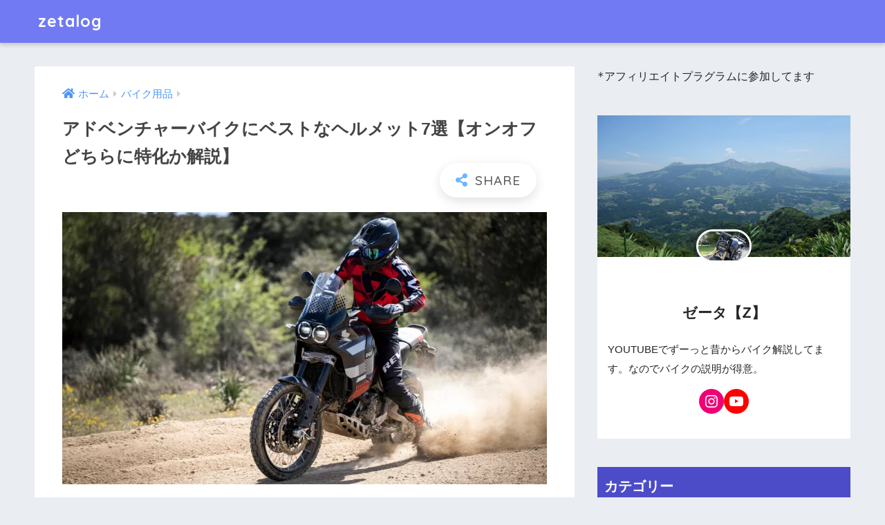

--- FILE ---
content_type: text/html; charset=UTF-8
request_url: https://zetalog.me/adventure-helmet/
body_size: 16178
content:
<!doctype html>
<html dir="ltr" lang="ja" prefix="og: https://ogp.me/ns#">
<head>
<!-- wexal_pst_init.js does not exist -->
<!-- engagement_delay.js does not exist -->
<link rel="dns-prefetch" href="//use.fontawesome.com/">
<link rel="preconnect" href="//use.fontawesome.com/">
<link rel="dns-prefetch" href="//pagead2.googlesyndication.com/">
<link rel="dns-prefetch" href="//www.googletagmanager.com/">
<link rel="dns-prefetch" href="//fonts.googleapis.com/">
<meta charset="utf-8">
<meta http-equiv="X-UA-Compatible" content="IE=edge">
<meta name="HandheldFriendly" content="True">
<meta name="MobileOptimized" content="320">
<meta name="viewport" content="width=device-width, initial-scale=1, viewport-fit=cover"/>
<meta name="msapplication-TileColor" content="#6bb6ff">
<meta name="theme-color" content="#6bb6ff">
<link rel="pingback" href="https://zetalog.me/xmlrpc.php">
<title>アドベンチャーバイクにベストなヘルメット7選【オンオフどちらに特化か解説】</title>
<!-- All in One SEO 4.4.8 - aioseo.com -->
<meta name="robots" content="max-image-preview:large"/>
<link rel="canonical" href="https://zetalog.me/adventure-helmet/"/>
<meta name="generator" content="All in One SEO (AIOSEO) 4.4.8"/>
<meta property="og:locale" content="ja_JP"/>
<meta property="og:site_name" content="zetalog:バイクとYOUTUBE戦略"/>
<meta property="og:type" content="article"/>
<meta property="og:title" content="アドベンチャーバイクにベストなヘルメット7選【オンオフどちらに特化か解説】"/>
<meta property="og:url" content="https://zetalog.me/adventure-helmet/"/>
<meta property="og:image" content="https://zetalog.me/wp-content/uploads/2023/09/DesertX-Dinamica-03-gallery-1920x1080-1.jpg"/>
<meta property="og:image:secure_url" content="https://zetalog.me/wp-content/uploads/2023/09/DesertX-Dinamica-03-gallery-1920x1080-1.jpg"/>
<meta property="og:image:width" content="1920"/>
<meta property="og:image:height" content="1080"/>
<meta property="article:published_time" content="2023-09-30T02:52:47+00:00"/>
<meta property="article:modified_time" content="2025-05-17T22:15:31+00:00"/>
<meta name="twitter:card" content="summary_large_image"/>
<meta name="twitter:site" content="@malinekko_game"/>
<meta name="twitter:title" content="アドベンチャーバイクにベストなヘルメット7選【オンオフどちらに特化か解説】"/>
<meta name="twitter:creator" content="@malinekko_game"/>
<meta name="twitter:image" content="https://zetalog.me/wp-content/uploads/2023/09/DesertX-Dinamica-03-gallery-1920x1080-1.jpg"/>
<script type="application/ld+json" class="aioseo-schema">
			{"@context":"https:\/\/schema.org","@graph":[{"@type":"Article","@id":"https:\/\/zetalog.me\/adventure-helmet\/#article","name":"\u30a2\u30c9\u30d9\u30f3\u30c1\u30e3\u30fc\u30d0\u30a4\u30af\u306b\u30d9\u30b9\u30c8\u306a\u30d8\u30eb\u30e1\u30c3\u30c87\u9078\u3010\u30aa\u30f3\u30aa\u30d5\u3069\u3061\u3089\u306b\u7279\u5316\u304b\u89e3\u8aac\u3011","headline":"\u30a2\u30c9\u30d9\u30f3\u30c1\u30e3\u30fc\u30d0\u30a4\u30af\u306b\u30d9\u30b9\u30c8\u306a\u30d8\u30eb\u30e1\u30c3\u30c87\u9078\u3010\u30aa\u30f3\u30aa\u30d5\u3069\u3061\u3089\u306b\u7279\u5316\u304b\u89e3\u8aac\u3011","author":{"@id":"https:\/\/zetalog.me\/author\/t8aj455k\/#author"},"publisher":{"@id":"https:\/\/zetalog.me\/#person"},"image":{"@type":"ImageObject","url":"https:\/\/zetalog.me\/wp-content\/uploads\/2023\/09\/DesertX-Dinamica-03-gallery-1920x1080-1.jpg","width":1920,"height":1080},"datePublished":"2023-09-30T02:52:47+09:00","dateModified":"2025-05-17T22:15:31+09:00","inLanguage":"ja","mainEntityOfPage":{"@id":"https:\/\/zetalog.me\/adventure-helmet\/#webpage"},"isPartOf":{"@id":"https:\/\/zetalog.me\/adventure-helmet\/#webpage"},"articleSection":"\u30d0\u30a4\u30af\u7528\u54c1, \u30aa\u30d5\u30ed\u30fc\u30c9\u30d0\u30a4\u30af"},{"@type":"BreadcrumbList","@id":"https:\/\/zetalog.me\/adventure-helmet\/#breadcrumblist","itemListElement":[{"@type":"ListItem","@id":"https:\/\/zetalog.me\/#listItem","position":1,"name":"\u5bb6","item":"https:\/\/zetalog.me\/","nextItem":"https:\/\/zetalog.me\/adventure-helmet\/#listItem"},{"@type":"ListItem","@id":"https:\/\/zetalog.me\/adventure-helmet\/#listItem","position":2,"name":"\u30a2\u30c9\u30d9\u30f3\u30c1\u30e3\u30fc\u30d0\u30a4\u30af\u306b\u30d9\u30b9\u30c8\u306a\u30d8\u30eb\u30e1\u30c3\u30c87\u9078\u3010\u30aa\u30f3\u30aa\u30d5\u3069\u3061\u3089\u306b\u7279\u5316\u304b\u89e3\u8aac\u3011","previousItem":"https:\/\/zetalog.me\/#listItem"}]},{"@type":"Person","@id":"https:\/\/zetalog.me\/#person","name":"\u30bc\u30fc\u30bf\u3010Z\u3011","image":{"@type":"ImageObject","@id":"https:\/\/zetalog.me\/adventure-helmet\/#personImage","url":"https:\/\/secure.gravatar.com\/avatar\/9c2eb0b81b1d771499d799b0eda229d5?s=96&d=mm&r=g","width":96,"height":96,"caption":"\u30bc\u30fc\u30bf\u3010Z\u3011"}},{"@type":"Person","@id":"https:\/\/zetalog.me\/author\/t8aj455k\/#author","url":"https:\/\/zetalog.me\/author\/t8aj455k\/","name":"\u30bc\u30fc\u30bf\u3010Z\u3011","image":{"@type":"ImageObject","@id":"https:\/\/zetalog.me\/adventure-helmet\/#authorImage","url":"https:\/\/secure.gravatar.com\/avatar\/9c2eb0b81b1d771499d799b0eda229d5?s=96&d=mm&r=g","width":96,"height":96,"caption":"\u30bc\u30fc\u30bf\u3010Z\u3011"}},{"@type":"WebPage","@id":"https:\/\/zetalog.me\/adventure-helmet\/#webpage","url":"https:\/\/zetalog.me\/adventure-helmet\/","name":"\u30a2\u30c9\u30d9\u30f3\u30c1\u30e3\u30fc\u30d0\u30a4\u30af\u306b\u30d9\u30b9\u30c8\u306a\u30d8\u30eb\u30e1\u30c3\u30c87\u9078\u3010\u30aa\u30f3\u30aa\u30d5\u3069\u3061\u3089\u306b\u7279\u5316\u304b\u89e3\u8aac\u3011","inLanguage":"ja","isPartOf":{"@id":"https:\/\/zetalog.me\/#website"},"breadcrumb":{"@id":"https:\/\/zetalog.me\/adventure-helmet\/#breadcrumblist"},"author":{"@id":"https:\/\/zetalog.me\/author\/t8aj455k\/#author"},"creator":{"@id":"https:\/\/zetalog.me\/author\/t8aj455k\/#author"},"image":{"@type":"ImageObject","url":"https:\/\/zetalog.me\/wp-content\/uploads\/2023\/09\/DesertX-Dinamica-03-gallery-1920x1080-1.jpg","@id":"https:\/\/zetalog.me\/adventure-helmet\/#mainImage","width":1920,"height":1080},"primaryImageOfPage":{"@id":"https:\/\/zetalog.me\/adventure-helmet\/#mainImage"},"datePublished":"2023-09-30T02:52:47+09:00","dateModified":"2025-05-17T22:15:31+09:00"},{"@type":"WebSite","@id":"https:\/\/zetalog.me\/#website","url":"https:\/\/zetalog.me\/","name":"zetalog","description":"\u30b9\u30af\u30fc\u30bf\u30fc\u3082\u30df\u30c3\u30b7\u30e7\u30f3\u3082\u5168\u90e8\u4e57\u308c","inLanguage":"ja","publisher":{"@id":"https:\/\/zetalog.me\/#person"}}]}
		</script>
<!-- All in One SEO -->
<link rel='dns-prefetch' href='//fonts.googleapis.com'/>
<link rel='dns-prefetch' href='//use.fontawesome.com'/>
<link rel='dns-prefetch' href='//s.w.org'/>
<link rel='stylesheet' id='sng-stylesheet-css' href='https://zetalog.me/wp-content/themes/sango-theme/style.css?ver2_8_0' type='text/css' media='all'/>
<link rel='stylesheet' id='sng-option-css' href='https://zetalog.me/wp-content/themes/sango-theme/entry-option.css?ver2_8_0' type='text/css' media='all'/>
<link rel='stylesheet' id='sng-googlefonts-css' href='https://fonts.googleapis.com/css?family=Quicksand%3A500%2C700&#038;display=swap' type='text/css' media='all'/>
<link rel='stylesheet' id='sng-fontawesome-css' href='https://use.fontawesome.com/releases/v5.11.2/css/all.css' type='text/css' media='all'/>
<link rel='stylesheet' id='wp-block-library-css' href='https://zetalog.me/wp-includes/css/dist/block-library/style.min.css' type='text/css' media='all'/>
<link rel='stylesheet' id='sango_theme_gutenberg-style-css' href='https://zetalog.me/wp-content/plugins/sango-theme-gutenberg/dist/build/style-blocks.css?version=1.69.14' type='text/css' media='all'/>
<style id='sango_theme_gutenberg-style-inline-css' type='text/css'>
.is-style-sango-list-main-color li:before { background-color: #6bb6ff; }.is-style-sango-list-accent-color li:before { background-color: #b485e2; }.sgb-label-main-c { background-color: #6bb6ff; }.sgb-label-accent-c { background-color: #b485e2; }
</style>
<style id='global-styles-inline-css' type='text/css'>
body{--wp--preset--color--black: #000000;--wp--preset--color--cyan-bluish-gray: #abb8c3;--wp--preset--color--white: #ffffff;--wp--preset--color--pale-pink: #f78da7;--wp--preset--color--vivid-red: #cf2e2e;--wp--preset--color--luminous-vivid-orange: #ff6900;--wp--preset--color--luminous-vivid-amber: #fcb900;--wp--preset--color--light-green-cyan: #7bdcb5;--wp--preset--color--vivid-green-cyan: #00d084;--wp--preset--color--pale-cyan-blue: #8ed1fc;--wp--preset--color--vivid-cyan-blue: #0693e3;--wp--preset--color--vivid-purple: #9b51e0;--wp--preset--color--sango-main: #6bb6ff;--wp--preset--color--sango-pastel: #c8e4ff;--wp--preset--color--sango-accent: #b485e2;--wp--preset--color--sango-black: #333;--wp--preset--color--sango-gray: gray;--wp--preset--color--sango-silver: whitesmoke;--wp--preset--gradient--vivid-cyan-blue-to-vivid-purple: linear-gradient(135deg,rgba(6,147,227,1) 0%,rgb(155,81,224) 100%);--wp--preset--gradient--light-green-cyan-to-vivid-green-cyan: linear-gradient(135deg,rgb(122,220,180) 0%,rgb(0,208,130) 100%);--wp--preset--gradient--luminous-vivid-amber-to-luminous-vivid-orange: linear-gradient(135deg,rgba(252,185,0,1) 0%,rgba(255,105,0,1) 100%);--wp--preset--gradient--luminous-vivid-orange-to-vivid-red: linear-gradient(135deg,rgba(255,105,0,1) 0%,rgb(207,46,46) 100%);--wp--preset--gradient--very-light-gray-to-cyan-bluish-gray: linear-gradient(135deg,rgb(238,238,238) 0%,rgb(169,184,195) 100%);--wp--preset--gradient--cool-to-warm-spectrum: linear-gradient(135deg,rgb(74,234,220) 0%,rgb(151,120,209) 20%,rgb(207,42,186) 40%,rgb(238,44,130) 60%,rgb(251,105,98) 80%,rgb(254,248,76) 100%);--wp--preset--gradient--blush-light-purple: linear-gradient(135deg,rgb(255,206,236) 0%,rgb(152,150,240) 100%);--wp--preset--gradient--blush-bordeaux: linear-gradient(135deg,rgb(254,205,165) 0%,rgb(254,45,45) 50%,rgb(107,0,62) 100%);--wp--preset--gradient--luminous-dusk: linear-gradient(135deg,rgb(255,203,112) 0%,rgb(199,81,192) 50%,rgb(65,88,208) 100%);--wp--preset--gradient--pale-ocean: linear-gradient(135deg,rgb(255,245,203) 0%,rgb(182,227,212) 50%,rgb(51,167,181) 100%);--wp--preset--gradient--electric-grass: linear-gradient(135deg,rgb(202,248,128) 0%,rgb(113,206,126) 100%);--wp--preset--gradient--midnight: linear-gradient(135deg,rgb(2,3,129) 0%,rgb(40,116,252) 100%);--wp--preset--duotone--dark-grayscale: url('#wp-duotone-dark-grayscale');--wp--preset--duotone--grayscale: url('#wp-duotone-grayscale');--wp--preset--duotone--purple-yellow: url('#wp-duotone-purple-yellow');--wp--preset--duotone--blue-red: url('#wp-duotone-blue-red');--wp--preset--duotone--midnight: url('#wp-duotone-midnight');--wp--preset--duotone--magenta-yellow: url('#wp-duotone-magenta-yellow');--wp--preset--duotone--purple-green: url('#wp-duotone-purple-green');--wp--preset--duotone--blue-orange: url('#wp-duotone-blue-orange');--wp--preset--font-size--small: 13px;--wp--preset--font-size--medium: 20px;--wp--preset--font-size--large: 36px;--wp--preset--font-size--x-large: 42px;}.has-black-color{color: var(--wp--preset--color--black) !important;}.has-cyan-bluish-gray-color{color: var(--wp--preset--color--cyan-bluish-gray) !important;}.has-white-color{color: var(--wp--preset--color--white) !important;}.has-pale-pink-color{color: var(--wp--preset--color--pale-pink) !important;}.has-vivid-red-color{color: var(--wp--preset--color--vivid-red) !important;}.has-luminous-vivid-orange-color{color: var(--wp--preset--color--luminous-vivid-orange) !important;}.has-luminous-vivid-amber-color{color: var(--wp--preset--color--luminous-vivid-amber) !important;}.has-light-green-cyan-color{color: var(--wp--preset--color--light-green-cyan) !important;}.has-vivid-green-cyan-color{color: var(--wp--preset--color--vivid-green-cyan) !important;}.has-pale-cyan-blue-color{color: var(--wp--preset--color--pale-cyan-blue) !important;}.has-vivid-cyan-blue-color{color: var(--wp--preset--color--vivid-cyan-blue) !important;}.has-vivid-purple-color{color: var(--wp--preset--color--vivid-purple) !important;}.has-black-background-color{background-color: var(--wp--preset--color--black) !important;}.has-cyan-bluish-gray-background-color{background-color: var(--wp--preset--color--cyan-bluish-gray) !important;}.has-white-background-color{background-color: var(--wp--preset--color--white) !important;}.has-pale-pink-background-color{background-color: var(--wp--preset--color--pale-pink) !important;}.has-vivid-red-background-color{background-color: var(--wp--preset--color--vivid-red) !important;}.has-luminous-vivid-orange-background-color{background-color: var(--wp--preset--color--luminous-vivid-orange) !important;}.has-luminous-vivid-amber-background-color{background-color: var(--wp--preset--color--luminous-vivid-amber) !important;}.has-light-green-cyan-background-color{background-color: var(--wp--preset--color--light-green-cyan) !important;}.has-vivid-green-cyan-background-color{background-color: var(--wp--preset--color--vivid-green-cyan) !important;}.has-pale-cyan-blue-background-color{background-color: var(--wp--preset--color--pale-cyan-blue) !important;}.has-vivid-cyan-blue-background-color{background-color: var(--wp--preset--color--vivid-cyan-blue) !important;}.has-vivid-purple-background-color{background-color: var(--wp--preset--color--vivid-purple) !important;}.has-black-border-color{border-color: var(--wp--preset--color--black) !important;}.has-cyan-bluish-gray-border-color{border-color: var(--wp--preset--color--cyan-bluish-gray) !important;}.has-white-border-color{border-color: var(--wp--preset--color--white) !important;}.has-pale-pink-border-color{border-color: var(--wp--preset--color--pale-pink) !important;}.has-vivid-red-border-color{border-color: var(--wp--preset--color--vivid-red) !important;}.has-luminous-vivid-orange-border-color{border-color: var(--wp--preset--color--luminous-vivid-orange) !important;}.has-luminous-vivid-amber-border-color{border-color: var(--wp--preset--color--luminous-vivid-amber) !important;}.has-light-green-cyan-border-color{border-color: var(--wp--preset--color--light-green-cyan) !important;}.has-vivid-green-cyan-border-color{border-color: var(--wp--preset--color--vivid-green-cyan) !important;}.has-pale-cyan-blue-border-color{border-color: var(--wp--preset--color--pale-cyan-blue) !important;}.has-vivid-cyan-blue-border-color{border-color: var(--wp--preset--color--vivid-cyan-blue) !important;}.has-vivid-purple-border-color{border-color: var(--wp--preset--color--vivid-purple) !important;}.has-vivid-cyan-blue-to-vivid-purple-gradient-background{background: var(--wp--preset--gradient--vivid-cyan-blue-to-vivid-purple) !important;}.has-light-green-cyan-to-vivid-green-cyan-gradient-background{background: var(--wp--preset--gradient--light-green-cyan-to-vivid-green-cyan) !important;}.has-luminous-vivid-amber-to-luminous-vivid-orange-gradient-background{background: var(--wp--preset--gradient--luminous-vivid-amber-to-luminous-vivid-orange) !important;}.has-luminous-vivid-orange-to-vivid-red-gradient-background{background: var(--wp--preset--gradient--luminous-vivid-orange-to-vivid-red) !important;}.has-very-light-gray-to-cyan-bluish-gray-gradient-background{background: var(--wp--preset--gradient--very-light-gray-to-cyan-bluish-gray) !important;}.has-cool-to-warm-spectrum-gradient-background{background: var(--wp--preset--gradient--cool-to-warm-spectrum) !important;}.has-blush-light-purple-gradient-background{background: var(--wp--preset--gradient--blush-light-purple) !important;}.has-blush-bordeaux-gradient-background{background: var(--wp--preset--gradient--blush-bordeaux) !important;}.has-luminous-dusk-gradient-background{background: var(--wp--preset--gradient--luminous-dusk) !important;}.has-pale-ocean-gradient-background{background: var(--wp--preset--gradient--pale-ocean) !important;}.has-electric-grass-gradient-background{background: var(--wp--preset--gradient--electric-grass) !important;}.has-midnight-gradient-background{background: var(--wp--preset--gradient--midnight) !important;}.has-small-font-size{font-size: var(--wp--preset--font-size--small) !important;}.has-medium-font-size{font-size: var(--wp--preset--font-size--medium) !important;}.has-large-font-size{font-size: var(--wp--preset--font-size--large) !important;}.has-x-large-font-size{font-size: var(--wp--preset--font-size--x-large) !important;}
</style>
<script type='text/javascript' src='https://zetalog.me/wp-includes/js/jquery/jquery.min.js' id='jquery-core-js'></script>
<script type='text/javascript' src='https://zetalog.me/wp-includes/js/jquery/jquery-migrate.min.js' id='jquery-migrate-js'></script>
<link rel="alternate" type="application/json" href="https://zetalog.me/wp-json/wp/v2/posts/14413"/>
<meta property="og:title" content="アドベンチャーバイクにベストなヘルメット7選【オンオフどちらに特化か解説】"/>
<meta property="og:description" content="アドベンチャーバイクが日本でも流行ってきてます。2023年には「XL750トランザルプ、Vストローム800DE」が参戦。 認知度上がってきたのかテネレ700も「年間計画200台から2024年式は600台」に増えます。 で ... "/>
<meta property="og:type" content="article"/>
<meta property="og:url" content="https://zetalog.me/adventure-helmet/"/>
<meta property="og:image" content="https://zetalog.me/wp-content/uploads/2023/09/DesertX-Dinamica-03-gallery-1920x1080-1-1024x576.jpg"/>
<meta name="thumbnail" content="https://zetalog.me/wp-content/uploads/2023/09/DesertX-Dinamica-03-gallery-1920x1080-1-1024x576.jpg"/>
<meta property="og:site_name" content="zetalog"/>
<meta name="twitter:card" content="summary_large_image"/>
<!-- Google tag (gtag.js) -->
<script async src="https://www.googletagmanager.com/gtag/js?id=G-PWFRC1KEFV"></script>
<script>
  window.dataLayer = window.dataLayer || [];
  function gtag(){dataLayer.push(arguments);}
  gtag('js', new Date());

  gtag('config', 'G-PWFRC1KEFV');
</script>
<script data-ad-client="ca-pub-2424235873087226" async src="https://pagead2.googlesyndication.com/pagead/js/adsbygoogle.js"></script>
<script type="text/javascript">
    (function(c,l,a,r,i,t,y){
        c[a]=c[a]||function(){(c[a].q=c[a].q||[]).push(arguments)};
        t=l.createElement(r);t.async=1;t.src="https://www.clarity.ms/tag/"+i;
        y=l.getElementsByTagName(r)[0];y.parentNode.insertBefore(t,y);
    })(window, document, "clarity", "script", "gtyotf5nt2");
</script>	<script>
	  (function(i,s,o,g,r,a,m){i['GoogleAnalyticsObject']=r;i[r]=i[r]||function(){
	  (i[r].q=i[r].q||[]).push(arguments)},i[r].l=1*new Date();a=s.createElement(o),
	  m=s.getElementsByTagName(o)[0];a.async=1;a.src=g;m.parentNode.insertBefore(a,m)
	  })(window,document,'script','//www.google-analytics.com/analytics.js','ga');
	  ga('create', 'G-PWFRC1KEFV', 'auto');
	  ga('send', 'pageview');
	</script>
<link rel="icon" href="https://zetalog.me/wp-content/uploads/2020/04/cropped-DSC00205-scaled-1-32x32.jpg" sizes="32x32"/>
<link rel="icon" href="https://zetalog.me/wp-content/uploads/2020/04/cropped-DSC00205-scaled-1-192x192.jpg" sizes="192x192"/>
<link rel="apple-touch-icon" href="https://zetalog.me/wp-content/uploads/2020/04/cropped-DSC00205-scaled-1-180x180.jpg"/>
<meta name="msapplication-TileImage" content="https://zetalog.me/wp-content/uploads/2020/04/cropped-DSC00205-scaled-1-270x270.jpg"/>
<style type="text/css" id="wp-custom-css">
			.entry-content h2 {
  background: #dfefff;
  box-shadow: 0px 0px 0px 5px #dfefff;
  border: dashed 1px #96c2fe;
  padding: 0.2em 0.5em;
  color: #454545;
}

.entry-content h4 {
  position: relative;
  padding-left: 1.2em;/*アイコン分のスペース*/
  line-height: 1.4;
}

.entry-content h4:before {
  font-family: "Font Awesome 5 Free";
  content: "\f00c";/*アイコンのユニコード*/
  font-weight: 900;
  position: absolute;/*絶対位置*/
  font-size: 1em;/*サイズ*/
  left: 0;/*アイコンの位置*/
  top: 0;/*アイコンの位置*/
  color: #5ab9ff; /*アイコン色*/
  font-weight: 900;
}
.popular-posts .cardtype__article-info {
    padding-top: 0.5em;
}
.popular-posts .cardtype__link {
    padding-bottom: 10px;
}
.popular-posts.cardtype {
    display: -webkit-flex;
    display: flex;
    -webkit-flex-direction: row;
    flex-direction: row;
    -webkit-flex-wrap: wrap;
    flex-wrap: wrap;
}
.popular-posts .cardtype__article {
    width: 48%;
    margin: 0 0 25px;
}
.popular-posts .cardtype__article:nth-child(odd){
    margin-right: 4%;
}
.popular-posts .cardtype__article p {
    margin: 0; 
}
.popular-posts.cardtype h2 {
    margin: 0 5px;
    font-size: 15px;
}

/*アフィリエイト用のボタン*/
.af_button>a{
    margin: .5em .10em .5em 0;
    text-decoration: none;
    display: inline-block;
    padding: .7em 2em;
    border-radius: 3px;
    box-shadow: 0 4px 4px rgba(0,0,0,.2), 0 2px 3px -2px rgba(0,0,0,.15);
    background-color: #6495ed;/*背景の色*/
    color: #fff;/*文字の色*/
    font-weight: bold;/*文字の太さ*/
}
.af_button>a:hover{
    text-decoration: none;
    box-shadow: 0 13px 20px -3px rgba(0,0,0,.24);
    -webkit-tap-highlight-color: transparent;
}
.af_button{
text-align:center;/*中央寄せ*/
}
.entry-content h2 {/*h2見出し*/
   font-size: 1.3em;
}		</style>
<style> a{color:#4f96f6}.main-c, .has-sango-main-color{color:#6bb6ff}.main-bc, .has-sango-main-background-color{background-color:#6bb6ff}.main-bdr, #inner-content .main-bdr{border-color:#6bb6ff}.pastel-c, .has-sango-pastel-color{color:#c8e4ff}.pastel-bc, .has-sango-pastel-background-color, #inner-content .pastel-bc{background-color:#c8e4ff}.accent-c, .has-sango-accent-color{color:#b485e2}.accent-bc, .has-sango-accent-background-color{background-color:#b485e2}.header, #footer-menu, .drawer__title{background-color:#717af2}#logo a{color:#FFF}.desktop-nav li a , .mobile-nav li a, #footer-menu a, #drawer__open, .header-search__open, .copyright, .drawer__title{color:#FFF}.drawer__title .close span, .drawer__title .close span:before{background:#FFF}.desktop-nav li:after{background:#FFF}.mobile-nav .current-menu-item{border-bottom-color:#FFF}.widgettitle{color:#ffffff;background-color:#717af2}.footer{background-color:#e0e4eb}.footer, .footer a, .footer .widget ul li a{color:#3c3c3c}#toc_container .toc_title, .entry-content .ez-toc-title-container, #footer_menu .raised, .pagination a, .pagination span, #reply-title:before, .entry-content blockquote:before, .main-c-before li:before, .main-c-b:before{color:#6bb6ff}.searchform__submit, #toc_container .toc_title:before, .ez-toc-title-container:before, .cat-name, .pre_tag > span, .pagination .current, .post-page-numbers.current, #submit, .withtag_list > span, .main-bc-before li:before{background-color:#6bb6ff}#toc_container, #ez-toc-container, .entry-content h3, .li-mainbdr ul, .li-mainbdr ol{border-color:#6bb6ff}.search-title i, .acc-bc-before li:before{background:#b485e2}.li-accentbdr ul, .li-accentbdr ol{border-color:#b485e2}.pagination a:hover, .li-pastelbc ul, .li-pastelbc ol{background:#c8e4ff}body{font-size:98%}@media only screen and (min-width:481px){body{font-size:105%}}@media only screen and (min-width:1030px){body{font-size:105%}}.totop{background:#5ba9f7}.header-info a{color:#FFF;background:linear-gradient(95deg, #738bff, #85e3ec)}.fixed-menu ul{background:#FFF}.fixed-menu a{color:#a2a7ab}.fixed-menu .current-menu-item a, .fixed-menu ul li a.active{color:#6bb6ff}.post-tab{background:#FFF}.post-tab > div{color:#a7a7a7}.post-tab > div.tab-active{background:linear-gradient(45deg, #5349ff, #b2dbff)}body{font-family:"Helvetica", "Arial", "Hiragino Kaku Gothic ProN", "Hiragino Sans", YuGothic, "Yu Gothic", "メイリオ", Meiryo, sans-serif;}.dfont{font-family:"Quicksand","Helvetica", "Arial", "Hiragino Kaku Gothic ProN", "Hiragino Sans", YuGothic, "Yu Gothic", "メイリオ", Meiryo, sans-serif;}</style><style> #li--bPwc7HIc li:before{color:#f88080}#li--bPwc7HIc .ol-circle li:before{color:#FFF;background-color:#f88080}</style>
</head>
<body class="post-template-default single single-post postid-14413 single-format-standard fa5">
<svg xmlns="http://www.w3.org/2000/svg" viewBox="0 0 0 0" width="0" height="0" focusable="false" role="none" style="visibility: hidden; position: absolute; left: -9999px; overflow: hidden;"><defs><filter id="wp-duotone-dark-grayscale"><feColorMatrix color-interpolation-filters="sRGB" type="matrix" values=" .299 .587 .114 0 0 .299 .587 .114 0 0 .299 .587 .114 0 0 .299 .587 .114 0 0 "/><feComponentTransfer color-interpolation-filters="sRGB"><feFuncR type="table" tableValues="0 0.49803921568627"/><feFuncG type="table" tableValues="0 0.49803921568627"/><feFuncB type="table" tableValues="0 0.49803921568627"/><feFuncA type="table" tableValues="1 1"/></feComponentTransfer><feComposite in2="SourceGraphic" operator="in"/></filter></defs></svg><svg xmlns="http://www.w3.org/2000/svg" viewBox="0 0 0 0" width="0" height="0" focusable="false" role="none" style="visibility: hidden; position: absolute; left: -9999px; overflow: hidden;"><defs><filter id="wp-duotone-grayscale"><feColorMatrix color-interpolation-filters="sRGB" type="matrix" values=" .299 .587 .114 0 0 .299 .587 .114 0 0 .299 .587 .114 0 0 .299 .587 .114 0 0 "/><feComponentTransfer color-interpolation-filters="sRGB"><feFuncR type="table" tableValues="0 1"/><feFuncG type="table" tableValues="0 1"/><feFuncB type="table" tableValues="0 1"/><feFuncA type="table" tableValues="1 1"/></feComponentTransfer><feComposite in2="SourceGraphic" operator="in"/></filter></defs></svg><svg xmlns="http://www.w3.org/2000/svg" viewBox="0 0 0 0" width="0" height="0" focusable="false" role="none" style="visibility: hidden; position: absolute; left: -9999px; overflow: hidden;"><defs><filter id="wp-duotone-purple-yellow"><feColorMatrix color-interpolation-filters="sRGB" type="matrix" values=" .299 .587 .114 0 0 .299 .587 .114 0 0 .299 .587 .114 0 0 .299 .587 .114 0 0 "/><feComponentTransfer color-interpolation-filters="sRGB"><feFuncR type="table" tableValues="0.54901960784314 0.98823529411765"/><feFuncG type="table" tableValues="0 1"/><feFuncB type="table" tableValues="0.71764705882353 0.25490196078431"/><feFuncA type="table" tableValues="1 1"/></feComponentTransfer><feComposite in2="SourceGraphic" operator="in"/></filter></defs></svg><svg xmlns="http://www.w3.org/2000/svg" viewBox="0 0 0 0" width="0" height="0" focusable="false" role="none" style="visibility: hidden; position: absolute; left: -9999px; overflow: hidden;"><defs><filter id="wp-duotone-blue-red"><feColorMatrix color-interpolation-filters="sRGB" type="matrix" values=" .299 .587 .114 0 0 .299 .587 .114 0 0 .299 .587 .114 0 0 .299 .587 .114 0 0 "/><feComponentTransfer color-interpolation-filters="sRGB"><feFuncR type="table" tableValues="0 1"/><feFuncG type="table" tableValues="0 0.27843137254902"/><feFuncB type="table" tableValues="0.5921568627451 0.27843137254902"/><feFuncA type="table" tableValues="1 1"/></feComponentTransfer><feComposite in2="SourceGraphic" operator="in"/></filter></defs></svg><svg xmlns="http://www.w3.org/2000/svg" viewBox="0 0 0 0" width="0" height="0" focusable="false" role="none" style="visibility: hidden; position: absolute; left: -9999px; overflow: hidden;"><defs><filter id="wp-duotone-midnight"><feColorMatrix color-interpolation-filters="sRGB" type="matrix" values=" .299 .587 .114 0 0 .299 .587 .114 0 0 .299 .587 .114 0 0 .299 .587 .114 0 0 "/><feComponentTransfer color-interpolation-filters="sRGB"><feFuncR type="table" tableValues="0 0"/><feFuncG type="table" tableValues="0 0.64705882352941"/><feFuncB type="table" tableValues="0 1"/><feFuncA type="table" tableValues="1 1"/></feComponentTransfer><feComposite in2="SourceGraphic" operator="in"/></filter></defs></svg><svg xmlns="http://www.w3.org/2000/svg" viewBox="0 0 0 0" width="0" height="0" focusable="false" role="none" style="visibility: hidden; position: absolute; left: -9999px; overflow: hidden;"><defs><filter id="wp-duotone-magenta-yellow"><feColorMatrix color-interpolation-filters="sRGB" type="matrix" values=" .299 .587 .114 0 0 .299 .587 .114 0 0 .299 .587 .114 0 0 .299 .587 .114 0 0 "/><feComponentTransfer color-interpolation-filters="sRGB"><feFuncR type="table" tableValues="0.78039215686275 1"/><feFuncG type="table" tableValues="0 0.94901960784314"/><feFuncB type="table" tableValues="0.35294117647059 0.47058823529412"/><feFuncA type="table" tableValues="1 1"/></feComponentTransfer><feComposite in2="SourceGraphic" operator="in"/></filter></defs></svg><svg xmlns="http://www.w3.org/2000/svg" viewBox="0 0 0 0" width="0" height="0" focusable="false" role="none" style="visibility: hidden; position: absolute; left: -9999px; overflow: hidden;"><defs><filter id="wp-duotone-purple-green"><feColorMatrix color-interpolation-filters="sRGB" type="matrix" values=" .299 .587 .114 0 0 .299 .587 .114 0 0 .299 .587 .114 0 0 .299 .587 .114 0 0 "/><feComponentTransfer color-interpolation-filters="sRGB"><feFuncR type="table" tableValues="0.65098039215686 0.40392156862745"/><feFuncG type="table" tableValues="0 1"/><feFuncB type="table" tableValues="0.44705882352941 0.4"/><feFuncA type="table" tableValues="1 1"/></feComponentTransfer><feComposite in2="SourceGraphic" operator="in"/></filter></defs></svg><svg xmlns="http://www.w3.org/2000/svg" viewBox="0 0 0 0" width="0" height="0" focusable="false" role="none" style="visibility: hidden; position: absolute; left: -9999px; overflow: hidden;"><defs><filter id="wp-duotone-blue-orange"><feColorMatrix color-interpolation-filters="sRGB" type="matrix" values=" .299 .587 .114 0 0 .299 .587 .114 0 0 .299 .587 .114 0 0 .299 .587 .114 0 0 "/><feComponentTransfer color-interpolation-filters="sRGB"><feFuncR type="table" tableValues="0.098039215686275 1"/><feFuncG type="table" tableValues="0 0.66274509803922"/><feFuncB type="table" tableValues="0.84705882352941 0.41960784313725"/><feFuncA type="table" tableValues="1 1"/></feComponentTransfer><feComposite in2="SourceGraphic" operator="in"/></filter></defs></svg> <div id="container">
<header class="header">
<div id="inner-header" class="wrap cf">
<div id="logo" class="header-logo h1 dfont">
<a href="https://zetalog.me" class="header-logo__link">
zetalog </a>
</div>
<div class="header-search">
<label class="header-search__open" for="header-search-input"><i class="fas fa-search"></i></label>
<input type="checkbox" class="header-search__input" id="header-search-input" onclick="document.querySelector('.header-search__modal .searchform__input').focus()">
<label class="header-search__close" for="header-search-input"></label>
<div class="header-search__modal">
<form role="search" method="get" id="searchform" class="searchform" action="https://zetalog.me/">
<div>
<input type="search" id="s" class="searchform__input" name="s" value="" placeholder="検索"/>
<button type="submit" id="searchsubmit" class="searchform__submit"><i class="fas fa-search"></i></button>
</div>
</form> </div>
</div> </div>
</header>
<div id="content">
<div id="inner-content" class="wrap cf">
<main id="main" class="m-all t-2of3 d-5of7 cf">
<article id="entry" class="cf post-14413 post type-post status-publish format-standard has-post-thumbnail category-bike-goods tag-44">
<header class="article-header entry-header">
<nav id="breadcrumb" class="breadcrumb"><ul itemscope itemtype="http://schema.org/BreadcrumbList"><li itemprop="itemListElement" itemscope itemtype="http://schema.org/ListItem"><a href="https://zetalog.me" itemprop="item"><span itemprop="name">ホーム</span></a><meta itemprop="position" content="1"/></li><li itemprop="itemListElement" itemscope itemtype="http://schema.org/ListItem"><a href="https://zetalog.me/category/bike-goods/" itemprop="item"><span itemprop="name">バイク用品</span></a><meta itemprop="position" content="2"/></li></ul></nav> <h1 class="entry-title single-title">アドベンチャーバイクにベストなヘルメット7選【オンオフどちらに特化か解説】</h1>
<div class="entry-meta vcard">
</div>
<input type="checkbox" id="fab">
<label class="fab-btn extended-fab main-c" for="fab"><i class="fas fa-share-alt"></i></label>
<label class="fab__close-cover" for="fab"></label>
<div id="fab__contents">
<div class="fab__contents-main dfont">
<label class="close" for="fab"><span></span></label>
<p class="fab__contents_title">SHARE</p>
<div class="fab__contents_img" style="background-image: url(https://zetalog.me/wp-content/uploads/2023/09/DesertX-Dinamica-03-gallery-1920x1080-1-520x300.jpg);">
</div>
<div class="sns-btn sns-dif">
<ul>
<!-- twitter -->
<li class="tw sns-btn__item">
<a href="https://twitter.com/share?url=https%3A%2F%2Fzetalog.me%2Fadventure-helmet%2F&text=%E3%82%A2%E3%83%89%E3%83%99%E3%83%B3%E3%83%81%E3%83%A3%E3%83%BC%E3%83%90%E3%82%A4%E3%82%AF%E3%81%AB%E3%83%99%E3%82%B9%E3%83%88%E3%81%AA%E3%83%98%E3%83%AB%E3%83%A1%E3%83%83%E3%83%887%E9%81%B8%E3%80%90%E3%82%AA%E3%83%B3%E3%82%AA%E3%83%95%E3%81%A9%E3%81%A1%E3%82%89%E3%81%AB%E7%89%B9%E5%8C%96%E3%81%8B%E8%A7%A3%E8%AA%AC%E3%80%91%EF%BD%9Czetalog" target="_blank" rel="nofollow noopener noreferrer">
<i class="fab fa-twitter"></i> <span class="share_txt">ツイート</span>
</a>
</li>
<!-- facebook -->
<li class="fb sns-btn__item">
<a href="https://www.facebook.com/share.php?u=https%3A%2F%2Fzetalog.me%2Fadventure-helmet%2F" target="_blank" rel="nofollow noopener noreferrer">
<i class="fab fa-facebook"></i> <span class="share_txt">シェア</span>
</a>
</li>
<!-- はてなブックマーク -->
<li class="hatebu sns-btn__item">
<a href="http://b.hatena.ne.jp/add?mode=confirm&url=https%3A%2F%2Fzetalog.me%2Fadventure-helmet%2F&title=%E3%82%A2%E3%83%89%E3%83%99%E3%83%B3%E3%83%81%E3%83%A3%E3%83%BC%E3%83%90%E3%82%A4%E3%82%AF%E3%81%AB%E3%83%99%E3%82%B9%E3%83%88%E3%81%AA%E3%83%98%E3%83%AB%E3%83%A1%E3%83%83%E3%83%887%E9%81%B8%E3%80%90%E3%82%AA%E3%83%B3%E3%82%AA%E3%83%95%E3%81%A9%E3%81%A1%E3%82%89%E3%81%AB%E7%89%B9%E5%8C%96%E3%81%8B%E8%A7%A3%E8%AA%AC%E3%80%91%EF%BD%9Czetalog" target="_blank" rel="nofollow noopener noreferrer">
<i class="fa fa-hatebu"></i>
<span class="share_txt">はてブ</span>
</a>
</li>
<!-- LINE -->
<li class="line sns-btn__item">
<a href="https://social-plugins.line.me/lineit/share?url=https%3A%2F%2Fzetalog.me%2Fadventure-helmet%2F&text=%E3%82%A2%E3%83%89%E3%83%99%E3%83%B3%E3%83%81%E3%83%A3%E3%83%BC%E3%83%90%E3%82%A4%E3%82%AF%E3%81%AB%E3%83%99%E3%82%B9%E3%83%88%E3%81%AA%E3%83%98%E3%83%AB%E3%83%A1%E3%83%83%E3%83%887%E9%81%B8%E3%80%90%E3%82%AA%E3%83%B3%E3%82%AA%E3%83%95%E3%81%A9%E3%81%A1%E3%82%89%E3%81%AB%E7%89%B9%E5%8C%96%E3%81%8B%E8%A7%A3%E8%AA%AC%E3%80%91%EF%BD%9Czetalog" target="_blank" rel="nofollow noopener noreferrer">
<i class="fab fa-line"></i>
<span class="share_txt share_txt_line dfont">LINE</span>
</a>
</li>
<!-- Pocket -->
<li class="pkt sns-btn__item">
<a href="http://getpocket.com/edit?url=https%3A%2F%2Fzetalog.me%2Fadventure-helmet%2F&title=%E3%82%A2%E3%83%89%E3%83%99%E3%83%B3%E3%83%81%E3%83%A3%E3%83%BC%E3%83%90%E3%82%A4%E3%82%AF%E3%81%AB%E3%83%99%E3%82%B9%E3%83%88%E3%81%AA%E3%83%98%E3%83%AB%E3%83%A1%E3%83%83%E3%83%887%E9%81%B8%E3%80%90%E3%82%AA%E3%83%B3%E3%82%AA%E3%83%95%E3%81%A9%E3%81%A1%E3%82%89%E3%81%AB%E7%89%B9%E5%8C%96%E3%81%8B%E8%A7%A3%E8%AA%AC%E3%80%91%EF%BD%9Czetalog" target="_blank" rel="nofollow noopener noreferrer">
<i class="fab fa-get-pocket"></i> <span class="share_txt">Pocket</span>
</a>
</li>
</ul>
</div>
</div>
</div>
</header>
<section class="entry-content cf">
<figure class="wp-block-image size-large"><img loading="lazy" width="1024" height="576" src="https://zetalog.me/wp-content/uploads/2023/09/DesertX-Dinamica-03-gallery-1920x1080-1-1024x576.jpg" alt="" class="wp-image-14415" srcset="https://zetalog.me/wp-content/uploads/2023/09/DesertX-Dinamica-03-gallery-1920x1080-1-1024x576.jpg 1024w, https://zetalog.me/wp-content/uploads/2023/09/DesertX-Dinamica-03-gallery-1920x1080-1-300x169.jpg 300w, https://zetalog.me/wp-content/uploads/2023/09/DesertX-Dinamica-03-gallery-1920x1080-1-768x432.jpg 768w, https://zetalog.me/wp-content/uploads/2023/09/DesertX-Dinamica-03-gallery-1920x1080-1-1536x864.jpg 1536w, https://zetalog.me/wp-content/uploads/2023/09/DesertX-Dinamica-03-gallery-1920x1080-1-940x529.jpg 940w, https://zetalog.me/wp-content/uploads/2023/09/DesertX-Dinamica-03-gallery-1920x1080-1.jpg 1920w" sizes="(max-width: 1024px) 100vw, 1024px"/></figure>
<p>アドベンチャーバイクが日本でも流行ってきてます。2023年には「XL750トランザルプ、Vストローム800DE」が参戦。</p>
<p>認知度上がってきたのかテネレ700も「年間計画200台から2024年式は600台」に増えます。</p>
<p>でも、このアドベンチャーというバイク、年々枝分かれして2種類あります。</p>
<div class="wp-block-sgb-list"><div class=""><ul><li>オンロードアドベンチャー：公式サイトではスポーツツアラー呼び</li><li>オフロードアドベンチャー：悪路特化モデル</li></ul></div></div>
<p>元々オンオフバランス型でしたが、2023年以降は完全にどちらかに特化してます。</p>
<p>アドベンチャーバイクの種類によってベストなヘルメットを選びました。</p>
<p><strong>共通してる点</strong></p>
<div class="wp-block-sgb-list"><div class="li-chevron"><ul><li>快適装備＋積載装備詰め込む</li><li>直立姿勢</li><li>ロングホイールベース</li><li>電子制御満載</li><li>バワーあるアドベンチャーが多い</li></ul></div></div>
<h2 class="wp-block-sgb-headings sgb-heading" id="i-0"><span class="sgb-heading__inner hh hh14" style="font-size:1.4em"><span class="sgb-heading__text">アドベンチャーの特徴を知らないとヘルメットは選べない</span></span></h2>
<p>「アドベンチャーバイク＝オンオフ行ける」</p>
<p>このイメージだと思います。だったらオフロードバイクヘルメットで決まり！ではありません。</p>
<p>まずは特徴を知りましょう。</p>
<h3 class="wp-block-sgb-headings sgb-heading" id="i-1"><span class="sgb-heading__inner sgb-heading--type1 with-icon" style="background-color:transparent;border-color:transparent;font-size:1.2em"><i class="fas fa-angle-double-right" style="color:#5ba9f7"></i><span class="sgb-heading__text" style="color:#333">オフロードアドベンチャーバイク</span></span></h3>
<figure class="wp-block-image size-large is-resized"><img loading="lazy" src="https://zetalog.me/wp-content/uploads/2023/09/DesertX-Dinamica-03-gallery-1920x1080-1-1024x576.jpg" alt="" class="wp-image-14415" width="620" height="348" srcset="https://zetalog.me/wp-content/uploads/2023/09/DesertX-Dinamica-03-gallery-1920x1080-1-1024x576.jpg 1024w, https://zetalog.me/wp-content/uploads/2023/09/DesertX-Dinamica-03-gallery-1920x1080-1-300x169.jpg 300w, https://zetalog.me/wp-content/uploads/2023/09/DesertX-Dinamica-03-gallery-1920x1080-1-768x432.jpg 768w, https://zetalog.me/wp-content/uploads/2023/09/DesertX-Dinamica-03-gallery-1920x1080-1-1536x864.jpg 1536w, https://zetalog.me/wp-content/uploads/2023/09/DesertX-Dinamica-03-gallery-1920x1080-1-940x529.jpg 940w, https://zetalog.me/wp-content/uploads/2023/09/DesertX-Dinamica-03-gallery-1920x1080-1.jpg 1920w" sizes="(max-width: 620px) 100vw, 620px"/></figure>
<p>最近のアドベンチャーはオフロードに特化したものが増えています。オンオフバランス型のアドベンチャーとの違いはタイヤサイズです。</p>
<div class="wp-block-sgb-list"><div class="ol-circle"><ol><li>前21インチ、リア18/17インチ</li><li>サスペンションがストローク量200㎜以上</li><li>大型クラスでもアキシャル2ポットキャリパーが多い</li><li>航続距離より車体の細さ優先</li><li>2気筒エンジン</li><li>トルク寄り</li><li>オフロードモード、ABSキャンセル機能持ち</li></ol></div></div>
<h4 class="wp-block-sgb-headings sgb-heading" id="i-2"><span class="sgb-heading__inner sgb-heading--type1" style="background-color:transparent;border-color:transparent;font-size:1.2em"><span class="sgb-heading__text" style="color:#333">オフロードバイクヘルメットがベスト</span></span></h4>
<p>オフロードバイク特化は「<strong>オフロードバイクヘルメット</strong>」で決まりです。悪路に行くならオフロードに強いヘルメットを選びましょう。</p>
<p>＊長時間走行を考えるならゴーグルは疲れます。</p>
<h3 class="wp-block-sgb-headings sgb-heading" id="i-3"><span class="sgb-heading__inner sgb-heading--type1 with-icon" style="background-color:transparent;border-color:transparent;font-size:1.2em"><i class="fas fa-angle-double-right" style="color:#5ba9f7"></i><span class="sgb-heading__text" style="color:#333">オンロードアドベンチャー(スポーツツアラー)</span></span></h3>
<figure class="wp-block-image size-large is-resized"><img loading="lazy" src="https://zetalog.me/wp-content/uploads/2022/06/tracer900GT-2021-4-1024x576.jpg" alt="" class="wp-image-10192" width="532" height="299" srcset="https://zetalog.me/wp-content/uploads/2022/06/tracer900GT-2021-4-1024x576.jpg 1024w, https://zetalog.me/wp-content/uploads/2022/06/tracer900GT-2021-4-300x169.jpg 300w, https://zetalog.me/wp-content/uploads/2022/06/tracer900GT-2021-4-768x432.jpg 768w, https://zetalog.me/wp-content/uploads/2022/06/tracer900GT-2021-4-1536x864.jpg 1536w, https://zetalog.me/wp-content/uploads/2022/06/tracer900GT-2021-4-940x529.jpg 940w, https://zetalog.me/wp-content/uploads/2022/06/tracer900GT-2021-4.jpg 2000w" sizes="(max-width: 532px) 100vw, 532px"/></figure>
<p>一方でオンロードに特化したアドベンチャーバイクもあります。こちらは普通のバイクと同じものを選びましょう。</p>
<div id="li--bPwc7HIc">
<div class="wp-block-sgb-list"><div class="ol-circle"><ol><li>前後17インチタイヤ</li><li>ラジアルパーツのオンロード特化の車体</li><li>2気筒から4気筒エンジンまでいる</li><li>馬力より</li><li>巨大スクリーン、カウル持ち</li><li>6軸バランサー「IMU」まで積んだ電子制御持ち</li></ol></div></div>
</div>
<h4 class="wp-block-sgb-headings sgb-heading" id="i-4"><span class="sgb-heading__inner sgb-heading--type1" style="background-color:transparent;border-color:transparent;font-size:1.2em"><span class="sgb-heading__text" style="color:#333">長距離に強いフルフェイスヘルメットがベスト</span></span></h4>
<p>アドベンチャーバイクは<strong><span class="keiko_blue">長距離の快適性を追求したヘルメット</span></strong>を選ぶべきです。バイクのコンセプトが旅をするバイクですからね。</p>
<p>プロレース愛用ヘルメットでもいいですが、それ以上に多機能なヘルメットが万能でアドベンチャーバイク向きです。</p>
<h3 class="wp-block-sgb-headings sgb-heading" id="i-5"><span class="sgb-heading__inner sgb-heading--type1 with-icon" style="background-color:transparent;border-color:transparent;font-size:1.2em"><i class="fas fa-angle-double-right" style="color:#5ba9f7"></i><span class="sgb-heading__text" style="color:#333">オンオフバランス型はオフロードバイクヘルメット</span></span></h3>
<figure class="wp-block-image size-large is-resized"><img loading="lazy" src="https://zetalog.me/wp-content/uploads/2021/05/400X-3-1024x498.png" alt="" class="wp-image-6015" width="585" height="284" srcset="https://zetalog.me/wp-content/uploads/2021/05/400X-3-1024x498.png 1024w, https://zetalog.me/wp-content/uploads/2021/05/400X-3-300x146.png 300w, https://zetalog.me/wp-content/uploads/2021/05/400X-3-768x373.png 768w, https://zetalog.me/wp-content/uploads/2021/05/400X-3-940x457.png 940w, https://zetalog.me/wp-content/uploads/2021/05/400X-3.png 1440w" sizes="(max-width: 585px) 100vw, 585px"/></figure>
<p>2023年以降ガクッと減りましたが、前19インチタイヤのオンオフバランス型もいます。悪路も想定したアドベンチャーバイクなので<strong>「オフロードバイクヘルメット</strong>」を選びましょう。</p>
<h2 class="wp-block-sgb-headings sgb-heading" id="i-6"><span class="sgb-heading__inner hh hh14" style="font-size:1.4em"><span class="sgb-heading__text">オフロードアドベンチャーバイクおすすめヘルメット3選</span></span></h2>
<figure class="wp-block-image size-full"><img loading="lazy" width="810" height="598" src="https://zetalog.me/wp-content/uploads/2023/09/スクリーンショット-2023-09-30-102845.png" alt="" class="wp-image-14419" srcset="https://zetalog.me/wp-content/uploads/2023/09/スクリーンショット-2023-09-30-102845.png 810w, https://zetalog.me/wp-content/uploads/2023/09/スクリーンショット-2023-09-30-102845-300x221.png 300w, https://zetalog.me/wp-content/uploads/2023/09/スクリーンショット-2023-09-30-102845-768x567.png 768w" sizes="(max-width: 810px) 100vw, 810px"/></figure>
<p>ゴーグルよりシールド付きを選びましょう。一日中顔に風受けるのは疲れます。</p>
<h3 class="wp-block-sgb-headings sgb-heading" id="i-7"><span class="sgb-heading__inner sgb-heading--type1 with-icon" style="background-color:transparent;border-color:transparent;font-size:1.2em"><i class="fas fa-angle-double-right" style="color:#5ba9f7"></i><span class="sgb-heading__text" style="color:#333">アライ TOUR-CROSS3&nbsp;</span></span></h3>
<figure class="wp-block-image size-full is-resized"><img loading="lazy" src="https://zetalog.me/wp-content/uploads/2023/09/スクリーンショット-2023-09-30-103658.png" alt="" class="wp-image-14422" width="405" height="325" srcset="https://zetalog.me/wp-content/uploads/2023/09/スクリーンショット-2023-09-30-103658.png 777w, https://zetalog.me/wp-content/uploads/2023/09/スクリーンショット-2023-09-30-103658-300x241.png 300w, https://zetalog.me/wp-content/uploads/2023/09/スクリーンショット-2023-09-30-103658-768x616.png 768w" sizes="(max-width: 405px) 100vw, 405px"/></figure>
<p><strong>オフロードの冒険心をかき立てる、信頼のヘルメット。</strong><br>林道やガレ場も怖くない、頭を包み込むようなフィット感。Araiならではの安心感と耐久性、長距離でも快適な装着感はさすがです。ゴーグルもシールドもOKな設計で、走りのスタイルに合わせて使い分け可能。過酷なルートに挑むライダーにこそ選んでほしい一品です。</p>
<!-- START MoshimoAffiliateEasyLink -->
<script type="text/javascript">
(function(b,c,f,g,a,d,e){b.MoshimoAffiliateObject=a;
b[a]=b[a]||function(){arguments.currentScript=c.currentScript
||c.scripts[c.scripts.length-2];(b[a].q=b[a].q||[]).push(arguments)};
c.getElementById(a)||(d=c.createElement(f),d.src=g,
d.id=a,e=c.getElementsByTagName("body")[0],e.appendChild(d))})
(window,document,"script","//dn.msmstatic.com/site/cardlink/bundle.js?20220329","msmaflink");
msmaflink({"n":"アライ(Arai) バイクヘルメット オフロード TOUR-CROSS V ","b":"アライ(Arai)","t":"","d":"https:\/\/m.media-amazon.com","c_p":"\/images\/I","p":["\/51+FmyQOISL._SL500_.jpg","\/51llL4BZh1L._SL500_.jpg","\/61G1iDBuA7L._SL500_.jpg","\/51pNqON6nFL._SL500_.jpg","\/41bJzog-3IL._SL500_.jpg","\/51gsMoxJ96L._SL500_.jpg"],"u":{"u":"https:\/\/www.amazon.co.jp\/dp\/B0C8HY3GP6","t":"amazon","r_v":""},"v":"2.1","b_l":[{"id":1,"u_tx":"Amazonで見る","u_bc":"#f79256","u_url":"https:\/\/www.amazon.co.jp\/dp\/B0C8HY3GP6","a_id":2081097,"p_id":170,"pl_id":27060,"pc_id":185,"s_n":"amazon","u_so":0},{"id":6,"u_tx":"楽天市場で見る","u_bc":"#66a7ff","u_url":"https:\/\/search.rakuten.co.jp\/search\/mall\/%E3%82%A2%E3%83%A9%E3%82%A4(Arai)%20%E3%83%90%E3%82%A4%E3%82%AF%E3%83%98%E3%83%AB%E3%83%A1%E3%83%83%E3%83%88%20%E3%82%AA%E3%83%95%E3%83%AD%E3%83%BC%E3%83%89%20TOUR-CROSS%20V%20%E3%82%B0%E3%83%A9%E3%82%B9%E3%83%96%E3%83%A9%E3%83%83%E3%82%AF%2059-60cm\/","a_id":2081104,"p_id":54,"pl_id":27059,"pc_id":54,"s_n":"rakuten","u_so":1}],"eid":"TbTFN","s":"s"});
</script>
<div id="msmaflink-TbTFN">リンク</div>
<!-- MoshimoAffiliateEasyLink END -->
<figure class="wp-block-image size-full is-resized"><img loading="lazy" src="https://zetalog.me/wp-content/uploads/2023/09/スクリーンショット-2023-09-30-105214.png" alt="" class="wp-image-14424" width="405" height="393" srcset="https://zetalog.me/wp-content/uploads/2023/09/スクリーンショット-2023-09-30-105214.png 468w, https://zetalog.me/wp-content/uploads/2023/09/スクリーンショット-2023-09-30-105214-300x291.png 300w" sizes="(max-width: 405px) 100vw, 405px"/></figure>
<h3 class="wp-block-sgb-headings sgb-heading" id="i-8"><span class="sgb-heading__inner sgb-heading--type1 with-icon" style="background-color:transparent;border-color:transparent;font-size:1.2em"><i class="fas fa-angle-double-right" style="color:#5ba9f7"></i><span class="sgb-heading__text" style="color:#333">SHOEI HORNET ADV</span></span></h3>
<p><strong>オフロードも高速移動も、1個で全部こなすスマートな相棒。</strong><br>軽さと快適性、そして視界の広さ。SHOEIの技術が詰まったHORNET ADVは、まさにオールラウンダー。バイザーもエアロ設計で、高速走行でもブレにくく、どんな路面でも集中してライディングできます。どこまでも走りたい人に。</p>
<!-- START MoshimoAffiliateEasyLink -->
<script type="text/javascript">
(function(b,c,f,g,a,d,e){b.MoshimoAffiliateObject=a;
b[a]=b[a]||function(){arguments.currentScript=c.currentScript
||c.scripts[c.scripts.length-2];(b[a].q=b[a].q||[]).push(arguments)};
c.getElementById(a)||(d=c.createElement(f),d.src=g,
d.id=a,e=c.getElementsByTagName("body")[0],e.appendChild(d))})
(window,document,"script","//dn.msmstatic.com/site/cardlink/bundle.js?20220329","msmaflink");
msmaflink({"n":"shoei フルフェイス ヘルメット オフロード ホーネット 正規品 SHOEI OFF ROAD HELMET HORNET ADV ","b":"","t":"","d":"https:\/\/thumbnail.image.rakuten.co.jp","c_p":"\/@0_mall\/prime-market\/cabinet\/shoei-01","p":["\/shoei-016.jpg","\/shoei-016_1.jpg","\/shoei-016_2.jpg"],"u":{"u":"https:\/\/item.rakuten.co.jp\/prime-market\/shoei-016\/","t":"rakuten","r_v":""},"v":"2.1","b_l":[{"id":6,"u_tx":"楽天市場で見る","u_bc":"#66a7ff","u_url":"https:\/\/item.rakuten.co.jp\/prime-market\/shoei-016\/","a_id":2081104,"p_id":54,"pl_id":27059,"pc_id":54,"s_n":"rakuten","u_so":0},{"id":1,"u_tx":"Amazonで見る","u_bc":"#f79256","u_url":"https:\/\/www.amazon.co.jp\/s\/ref=nb_sb_noss_1?__mk_ja_JP=%E3%82%AB%E3%82%BF%E3%82%AB%E3%83%8A\u0026url=search-alias%3Daps\u0026field-keywords=shoei%20%E3%83%95%E3%83%AB%E3%83%95%E3%82%A7%E3%82%A4%E3%82%B9%20%E3%83%98%E3%83%AB%E3%83%A1%E3%83%83%E3%83%88%20%E3%82%AA%E3%83%95%E3%83%AD%E3%83%BC%E3%83%89%20%E3%83%9B%E3%83%BC%E3%83%8D%E3%83%83%E3%83%88%20%E6%AD%A3%E8%A6%8F%E5%93%81%20SHOEI%20OFF%20ROAD%20HELMET%20HORNET%20ADV%20%E5%AE%89%E5%BF%83%E3%81%AE%E6%97%A5%E6%9C%AC%E8%A3%BD%20SHOEI%E5%93%81%E8%B3%AA%20Made%20in%20Japan%20%E3%83%90%E3%82%A4%E3%82%AF%20%E3%83%84%E3%83%BC%E3%83%AA%E3%83%B3%E3%82%B0%20%E3%82%B9%E3%83%9D%E3%83%BC%E3%83%86%E3%82%A3%E3%83%BC%20%E3%83%97%E3%83%AD%20%E7%AB%B6%E6%8A%80%20%E3%81%8B%E3%81%A3%E3%81%93%E3%81%84%E3%81%84%20%E9%AB%98%E7%B4%9A%20%E3%83%A1%E3%83%83%E3%83%88%20%E3%82%AE%E3%83%95%E3%83%88%20%E6%96%B0%E5%93%81%20%E9%80%9A%E8%B2%A9%20%E7%88%B6%E3%81%AE%E6%97%A5%20%E5%AE%9F%E7%94%A8%E7%9A%84","a_id":2081097,"p_id":170,"pl_id":27060,"pc_id":185,"s_n":"amazon","u_so":1}],"eid":"Y13aN","s":"s"});
</script>
<div id="msmaflink-Y13aN">リンク</div>
<!-- MoshimoAffiliateEasyLink END -->
<figure class="wp-block-image size-full is-resized"><img loading="lazy" src="https://zetalog.me/wp-content/uploads/2023/09/スクリーンショット-2023-09-30-105405.png" alt="" class="wp-image-14425" width="403" height="358" srcset="https://zetalog.me/wp-content/uploads/2023/09/スクリーンショット-2023-09-30-105405.png 792w, https://zetalog.me/wp-content/uploads/2023/09/スクリーンショット-2023-09-30-105405-300x267.png 300w, https://zetalog.me/wp-content/uploads/2023/09/スクリーンショット-2023-09-30-105405-768x683.png 768w" sizes="(max-width: 403px) 100vw, 403px"/></figure>
<h3 id="i-9">OGK KABUTO GEOSYS</h3>
<p><strong>オンもオフもこれ1つ。ミドルクラス冒険者にちょうどいい。</strong><br>ツーリングと林道を行き来する人にぴったりなバランス型ヘルメット。調整可能なバイザーで視界を確保しつつ、空力も計算された設計。通気性も抜群で夏も快適。コストパフォーマンスも高く、セカンドヘルメットとしても人気です。</p>
<h2 class="wp-block-sgb-headings sgb-heading" id="i-10"><span class="sgb-heading__inner hh hh14" style="font-size:1.4em"><span class="sgb-heading__text">オンロードアドベンチャーバイクおすすめヘルメット4選</span></span></h2>
<p>基本的にオンロードバイクと同じヘルメットで良いですが、常に視界が快適なサンバイザー内蔵モデルを選びました</p>
<h3 id="i-11">SHOEI GT-AIR2</h3>
<figure class="wp-block-image size-full is-resized"><img loading="lazy" src="https://zetalog.me/wp-content/uploads/2023/09/スクリーンショット-2023-09-30-113651.png" alt="" class="wp-image-14429" width="301" height="314" srcset="https://zetalog.me/wp-content/uploads/2023/09/スクリーンショット-2023-09-30-113651.png 472w, https://zetalog.me/wp-content/uploads/2023/09/スクリーンショット-2023-09-30-113651-287x300.png 287w" sizes="(max-width: 301px) 100vw, 301px"/></figure>
<p><strong>静かで、快適で、長距離が好きになるヘルメット。</strong><br>日差しや風の音に邪魔されない、快適な旅を求めるならGT-AIR2。ツーリング向けとして定番中の定番で、サンバイザーや曇り止め標準装備。高級感ある仕上げと、かぶった瞬間の“しっくり感”は、一度使ったら戻れません。</p>
<!-- START MoshimoAffiliateEasyLink -->
<script type="text/javascript">
(function(b,c,f,g,a,d,e){b.MoshimoAffiliateObject=a;
b[a]=b[a]||function(){arguments.currentScript=c.currentScript
||c.scripts[c.scripts.length-2];(b[a].q=b[a].q||[]).push(arguments)};
c.getElementById(a)||(d=c.createElement(f),d.src=g,
d.id=a,e=c.getElementsByTagName("body")[0],e.appendChild(d))})
(window,document,"script","//dn.msmstatic.com/site/cardlink/bundle.js?20220329","msmaflink");
msmaflink({"n":"SHOEI フルフェイス ヘルメット GT-Air 3 正規品 ショーエイ バイク ","b":"","t":"","d":"https:\/\/thumbnail.image.rakuten.co.jp","c_p":"\/@0_mall\/selene-\/cabinet\/shoei-01","p":["\/shoei-026.jpg","\/shoei-026_1.jpg","\/shoei-026_2.jpg"],"u":{"u":"https:\/\/item.rakuten.co.jp\/selene-\/shoei-026\/","t":"rakuten","r_v":""},"v":"2.1","b_l":[{"id":6,"u_tx":"楽天市場で見る","u_bc":"#66a7ff","u_url":"https:\/\/item.rakuten.co.jp\/selene-\/shoei-026\/","a_id":2081104,"p_id":54,"pl_id":27059,"pc_id":54,"s_n":"rakuten","u_so":0},{"id":1,"u_tx":"Amazonで見る","u_bc":"#f79256","u_url":"https:\/\/www.amazon.co.jp\/s\/ref=nb_sb_noss_1?__mk_ja_JP=%E3%82%AB%E3%82%BF%E3%82%AB%E3%83%8A\u0026url=search-alias%3Daps\u0026field-keywords=SHOEI%20%E3%83%95%E3%83%AB%E3%83%95%E3%82%A7%E3%82%A4%E3%82%B9%20%E3%83%98%E3%83%AB%E3%83%A1%E3%83%83%E3%83%88%20GT-Air%203%20%E6%AD%A3%E8%A6%8F%E5%93%81%20%E3%82%B7%E3%83%A7%E3%83%BC%E3%82%A8%E3%82%A4%20%E3%83%90%E3%82%A4%E3%82%AF%20%E3%82%B7%E3%83%A7%E3%82%A6%E3%82%A8%E3%82%A4%20%E3%83%84%E3%83%BC%E3%83%AA%E3%83%B3%E3%82%B0%20%E8%AA%95%E7%94%9F%E6%97%A5%E3%83%97%E3%83%AC%E3%82%BC%E3%83%B3%E3%83%88%20%E7%94%B7%E6%80%A7%20%E7%88%B6%E3%81%AE%E6%97%A5%20%E9%80%9A%E8%B2%A9%202025%20%E7%88%B6%E3%81%AE%E6%97%A5%20%E5%AE%9F%E7%94%A8%E7%9A%84","a_id":2081097,"p_id":170,"pl_id":27060,"pc_id":185,"s_n":"amazon","u_so":1}],"eid":"8QKpu","s":"s"});
</script>
<div id="msmaflink-8QKpu">リンク</div>
<!-- MoshimoAffiliateEasyLink END -->
<h3 class="wp-block-sgb-headings sgb-heading" id="i-12"><span class="sgb-heading__inner sgb-heading--type1 with-icon" style="background-color:transparent;border-color:transparent;font-size:1.2em"><i class="fas fa-angle-double-right" style="color:#5ba9f7"></i><span class="sgb-heading__text" style="color:#333">アライ VZ-RAM PLUS</span></span></h3>
<figure class="wp-block-image size-large is-resized"><img loading="lazy" src="https://zetalog.me/wp-content/uploads/2023/09/スクリーンショット-2023-09-25-191059-1024x622.png" alt="" class="wp-image-14081" width="462" height="281" srcset="https://zetalog.me/wp-content/uploads/2023/09/スクリーンショット-2023-09-25-191059-1024x622.png 1024w, https://zetalog.me/wp-content/uploads/2023/09/スクリーンショット-2023-09-25-191059-300x182.png 300w, https://zetalog.me/wp-content/uploads/2023/09/スクリーンショット-2023-09-25-191059-768x466.png 768w, https://zetalog.me/wp-content/uploads/2023/09/スクリーンショット-2023-09-25-191059-940x571.png 940w, https://zetalog.me/wp-content/uploads/2023/09/スクリーンショット-2023-09-25-191059.png 1125w" sizes="(max-width: 462px) 100vw, 462px"/></figure>
<p><strong>疲れにくくて、視界が広い。ちょっと贅沢なツーリング仕様。</strong><br>フルフェイスが苦手な人でも安心。軽量設計＆ジェット型で首の疲れを軽減しつつ、アライならではの安全性はしっかり確保。プロシェードシステムで直射日光もカット。気軽なロングツーリングにピッタリのヘルメットです。</p>
<!-- START MoshimoAffiliateEasyLink -->
<script type="text/javascript">
(function(b,c,f,g,a,d,e){b.MoshimoAffiliateObject=a;
b[a]=b[a]||function(){arguments.currentScript=c.currentScript
||c.scripts[c.scripts.length-2];(b[a].q=b[a].q||[]).push(arguments)};
c.getElementById(a)||(d=c.createElement(f),d.src=g,
d.id=a,e=c.getElementsByTagName("body")[0],e.appendChild(d))})
(window,document,"script","//dn.msmstatic.com/site/cardlink/bundle.js?20220329","msmaflink");
msmaflink({"n":"アライ(Arai) バイクヘルメット ジェット VZ-RAM PLUS","b":"アライ(Arai)","t":"4530935536092","d":"https:\/\/m.media-amazon.com","c_p":"\/images\/I","p":["\/51Q9f9Cb7TL._SL500_.jpg","\/41dX4OOeJbL._SL500_.jpg","\/51FngnECKeL._SL500_.jpg","\/41jL1xmxtJL._SL500_.jpg","\/31+UTvlDVvL._SL500_.jpg"],"u":{"u":"https:\/\/www.amazon.co.jp\/dp\/B07FT7CVTR","t":"amazon","r_v":""},"v":"2.1","b_l":[{"id":1,"u_tx":"Amazonで見る","u_bc":"#f79256","u_url":"https:\/\/www.amazon.co.jp\/dp\/B07FT7CVTR","a_id":2081097,"p_id":170,"pl_id":27060,"pc_id":185,"s_n":"amazon","u_so":0},{"id":6,"u_tx":"楽天市場で見る","u_bc":"#66a7ff","u_url":"https:\/\/search.rakuten.co.jp\/search\/mall\/%E3%82%A2%E3%83%A9%E3%82%A4(Arai)%20%E3%83%90%E3%82%A4%E3%82%AF%E3%83%98%E3%83%AB%E3%83%A1%E3%83%83%E3%83%88%20%E3%82%B8%E3%82%A7%E3%83%83%E3%83%88%20VZ-RAM%20PLUS%20%E3%82%B0%E3%83%A9%E3%82%B9%E3%83%9B%E3%83%AF%E3%82%A4%E3%83%88%2061-62cm\/","a_id":2081104,"p_id":54,"pl_id":27059,"pc_id":54,"s_n":"rakuten","u_so":1}],"eid":"66yCu","s":"s"});
</script>
<div id="msmaflink-66yCu">リンク</div>
<!-- MoshimoAffiliateEasyLink END -->
<h3 class="wp-block-sgb-headings sgb-heading" id="i-13"><span class="sgb-heading__inner sgb-heading--type1 with-icon" style="background-color:transparent;border-color:transparent;font-size:1.2em"><i class="fas fa-angle-double-right" style="color:#5ba9f7"></i><span class="sgb-heading__text" style="color:#333">OGK KAMUI3</span></span></h3>
<figure class="wp-block-image size-large is-resized"><img loading="lazy" src="https://zetalog.me/wp-content/uploads/2023/09/スクリーンショット-2023-09-26-184236-1024x537.png" alt="" class="wp-image-14168" width="492" height="257" srcset="https://zetalog.me/wp-content/uploads/2023/09/スクリーンショット-2023-09-26-184236-1024x537.png 1024w, https://zetalog.me/wp-content/uploads/2023/09/スクリーンショット-2023-09-26-184236-300x157.png 300w, https://zetalog.me/wp-content/uploads/2023/09/スクリーンショット-2023-09-26-184236-768x403.png 768w, https://zetalog.me/wp-content/uploads/2023/09/スクリーンショット-2023-09-26-184236-940x493.png 940w, https://zetalog.me/wp-content/uploads/2023/09/スクリーンショット-2023-09-26-184236.png 1349w" sizes="(max-width: 492px) 100vw, 492px"/></figure>
<p><strong>街乗りから高速まで、万能感ハンパない。</strong><br>2万円台とは思えない完成度。インナーサンシェード、曇り止め、静音設計…「全部入り」でこの価格。特に夏の快適性が高く、涼しくてムレにくい。</p>
<!-- START MoshimoAffiliateEasyLink -->
<script type="text/javascript">
(function(b,c,f,g,a,d,e){b.MoshimoAffiliateObject=a;
b[a]=b[a]||function(){arguments.currentScript=c.currentScript
||c.scripts[c.scripts.length-2];(b[a].q=b[a].q||[]).push(arguments)};
c.getElementById(a)||(d=c.createElement(f),d.src=g,
d.id=a,e=c.getElementsByTagName("body")[0],e.appendChild(d))})
(window,document,"script","//dn.msmstatic.com/site/cardlink/bundle.js?20220329","msmaflink");
msmaflink({"n":"OGK KABUTO(オージーケーカブト) バイクヘルメット フルフェイス KAMUI3","b":"OGK KABUTO(オージーケーカブト)","t":"584825","d":"https:\/\/m.media-amazon.com","c_p":"\/images\/I","p":["\/41xI0Ra98FL._SL500_.jpg","\/41zNvNoilBL._SL500_.jpg","\/41Mbikp-XHL._SL500_.jpg","\/41vQPWDP+hL._SL500_.jpg","\/41nJRfrJ+7L._SL500_.jpg","\/417nOWk2PUL._SL500_.jpg","\/31fz3vCZjML._SL500_.jpg"],"u":{"u":"https:\/\/www.amazon.co.jp\/dp\/B07R2KQYL7","t":"amazon","r_v":""},"v":"2.1","b_l":[{"id":1,"u_tx":"Amazonで見る","u_bc":"#f79256","u_url":"https:\/\/www.amazon.co.jp\/dp\/B07R2KQYL7","a_id":2081097,"p_id":170,"pl_id":27060,"pc_id":185,"s_n":"amazon","u_so":0},{"id":6,"u_tx":"楽天市場で見る","u_bc":"#66a7ff","u_url":"https:\/\/search.rakuten.co.jp\/search\/mall\/OGK%20KABUTO(%E3%82%AA%E3%83%BC%E3%82%B8%E3%83%BC%E3%82%B1%E3%83%BC%E3%82%AB%E3%83%96%E3%83%88)%20%E3%83%90%E3%82%A4%E3%82%AF%E3%83%98%E3%83%AB%E3%83%A1%E3%83%83%E3%83%88%20%E3%83%95%E3%83%AB%E3%83%95%E3%82%A7%E3%82%A4%E3%82%B9%20KAMUI3%20%E3%83%95%E3%83%A9%E3%83%83%E3%83%88%E3%83%96%E3%83%A9%E3%83%83%E3%82%AF%20(%E3%82%B5%E3%82%A4%E3%82%BA%3AM)%20584825\/","a_id":2081104,"p_id":54,"pl_id":27059,"pc_id":54,"s_n":"rakuten","u_so":1}],"eid":"ID3iz","s":"s"});
</script>
<div id="msmaflink-ID3iz">リンク</div>
<!-- MoshimoAffiliateEasyLink END -->
<h3 id="i-14">OGK RYUKI</h3>
<figure class="wp-block-image size-full is-resized"><img loading="lazy" src="https://zetalog.me/wp-content/uploads/2023/09/スクリーンショット-2023-09-30-114710.png" alt="" class="wp-image-14431" width="554" height="242" srcset="https://zetalog.me/wp-content/uploads/2023/09/スクリーンショット-2023-09-30-114710.png 805w, https://zetalog.me/wp-content/uploads/2023/09/スクリーンショット-2023-09-30-114710-300x131.png 300w, https://zetalog.me/wp-content/uploads/2023/09/スクリーンショット-2023-09-30-114710-768x336.png 768w" sizes="(max-width: 554px) 100vw, 554px"/></figure>
<p><strong>軽い・涼しい・楽ちん。初めてのシステムヘルメットにも◎</strong><br>あご部分がパカッと開くシステムヘルメットで、街乗りもコンビニ休憩も超快適。赤外線までカットするIRシールドは、炎天下のライディングに嬉しい装備。軽量で疲れにくく、見た目もスタイリッシュ。普段使いから旅まで大活躍です。</p>
<!-- START MoshimoAffiliateEasyLink -->
<script type="text/javascript">
(function(b,c,f,g,a,d,e){b.MoshimoAffiliateObject=a;
b[a]=b[a]||function(){arguments.currentScript=c.currentScript
||c.scripts[c.scripts.length-2];(b[a].q=b[a].q||[]).push(arguments)};
c.getElementById(a)||(d=c.createElement(f),d.src=g,
d.id=a,e=c.getElementsByTagName("body")[0],e.appendChild(d))})
(window,document,"script","//dn.msmstatic.com/site/cardlink/bundle.js?20220329","msmaflink");
msmaflink({"n":"OGK KABUTO(オージーケーカブト) バイクヘルメット システム RYUKI フラットブラック ","b":"OGK KABUTO(オージーケーカブト)","t":"596095","d":"https:\/\/m.media-amazon.com","c_p":"\/images\/I","p":["\/41JOGmaq2TL._SL500_.jpg","\/41A3x-Rb3TL._SL500_.jpg"],"u":{"u":"https:\/\/www.amazon.co.jp\/dp\/B087TLP4ZY","t":"amazon","r_v":""},"v":"2.1","b_l":[{"id":1,"u_tx":"Amazonで見る","u_bc":"#f79256","u_url":"https:\/\/www.amazon.co.jp\/dp\/B087TLP4ZY","a_id":2081097,"p_id":170,"pl_id":27060,"pc_id":185,"s_n":"amazon","u_so":0},{"id":6,"u_tx":"楽天市場で見る","u_bc":"#66a7ff","u_url":"https:\/\/search.rakuten.co.jp\/search\/mall\/OGK%20KABUTO(%E3%82%AA%E3%83%BC%E3%82%B8%E3%83%BC%E3%82%B1%E3%83%BC%E3%82%AB%E3%83%96%E3%83%88)%20%E3%83%90%E3%82%A4%E3%82%AF%E3%83%98%E3%83%AB%E3%83%A1%E3%83%83%E3%83%88%20%E3%82%B7%E3%82%B9%E3%83%86%E3%83%A0%20RYUKI%20%E3%83%95%E3%83%A9%E3%83%83%E3%83%88%E3%83%96%E3%83%A9%E3%83%83%E3%82%AF%20(%E3%82%B5%E3%82%A4%E3%82%BA%3AL)\/","a_id":2081104,"p_id":54,"pl_id":27059,"pc_id":54,"s_n":"rakuten","u_so":1}],"eid":"Pwxm1","s":"s"});
</script>
<div id="msmaflink-Pwxm1">リンク</div>
<!-- MoshimoAffiliateEasyLink END -->
<h2 class="wp-block-sgb-headings sgb-heading" id="i-15"><span class="sgb-heading__inner hh hh14" style="font-size:1.4em"><span class="sgb-heading__text">【まとめ】アドベンチャーバイクは万能、ヘルメットも万能系を選ぼう</span></span></h2>
<p>アドベンチャーバイクのヘルメットについてまとめました。</p>
<p>アドベンチャーバイクと言っても膨大な数があり、どのバイクにどのヘルメットが合うか分からない人もいるかと思います。</p>
<p>そういう時はタイヤサイズを見ればわかります。</p>
<div class="wp-block-sgb-list"><div class=""><ul><li>21インチ：オフロードヘルメット</li><li>19インチ：オフロードヘルメット</li><li>17インチ：オンロードヘルメット</li></ul></div></div>
<p>こんな感じで選べば間違いないです！</p>
<a class="linkto table" href="https://zetalog.me/ogk-kamui3-review/"><span class="tbcell tbimg"><img width="160" height="160" src="https://zetalog.me/wp-content/uploads/2022/05/kamui3-160x160.png" class="attachment-thumb-160 size-thumb-160 wp-post-image" alt="" loading="lazy" srcset="https://zetalog.me/wp-content/uploads/2022/05/kamui3-160x160.png 160w, https://zetalog.me/wp-content/uploads/2022/05/kamui3-150x150.png 150w" sizes="(max-width: 160px) 100vw, 160px"/></span><span class="tbcell tbtext">OGK KAMUI3を2年半使ったのでレビュー【本音だけで語る】</span></a></section><div id="entry-footer-wrapper"></div><div id="comments">
</div><script type="application/ld+json">{"@context":"http://schema.org","@type":"Article","mainEntityOfPage":"https://zetalog.me/adventure-helmet/","headline":"アドベンチャーバイクにベストなヘルメット7選【オンオフどちらに特化か解説】","image":{"@type":"ImageObject","url":"https://zetalog.me/wp-content/uploads/2023/09/DesertX-Dinamica-03-gallery-1920x1080-1.jpg","width":1920,"height":1080},"datePublished":"2023-09-30T11:52:47+0900","dateModified":"2025-05-18T07:15:31+0900","author":{"@type":"Person","name":"ゼータ【Z】"},"publisher":{"@type":"Organization","name":"","logo":{"@type":"ImageObject","url":""}},"description":"アドベンチャーバイクが日本でも流行ってきてます。2023年には「XL750トランザルプ、Vストローム800DE」が参戦。 認知度上がってきたのかテネレ700も「年間計画200台から2024年式は600台」に増えます。 で ... "}</script> </article>
<div class="prnx_box cf">
<a href="https://zetalog.me/cb250r-used/" class="prnx pr">
<p><i class="fas fa-angle-left"></i> 前の記事</p>
<div class="prnx_tb">
<figure><img width="160" height="160" src="https://zetalog.me/wp-content/uploads/2023/09/IMG_1208-160x160.png" class="attachment-thumb-160 size-thumb-160 wp-post-image" alt="" loading="lazy" srcset="https://zetalog.me/wp-content/uploads/2023/09/IMG_1208-160x160.png 160w, https://zetalog.me/wp-content/uploads/2023/09/IMG_1208-150x150.png 150w" sizes="(max-width: 160px) 100vw, 160px"/></figure>
<span class="prev-next__text">【初心者必見】最初のバイクにCB250Rの中古が『絶対失敗しな…</span>
</div>
</a>
<a href="https://zetalog.me/bike-helmet-cluser/" class="prnx nx">
<p>次の記事 <i class="fas fa-angle-right"></i></p>
<div class="prnx_tb">
<span class="prev-next__text">アメリカン(クルーザー)に似合うヘルメット6選【憧れる姿から決…</span>
<figure><img width="160" height="160" src="https://zetalog.me/wp-content/uploads/2023/09/harley-3775550_1920-160x160.jpg" class="attachment-thumb-160 size-thumb-160 wp-post-image" alt="" loading="lazy" srcset="https://zetalog.me/wp-content/uploads/2023/09/harley-3775550_1920-160x160.jpg 160w, https://zetalog.me/wp-content/uploads/2023/09/harley-3775550_1920-150x150.jpg 150w" sizes="(max-width: 160px) 100vw, 160px"/></figure>
</div>
</a>
</div>
</main>
<div id="sidebar1" class="sidebar m-all t-1of3 d-2of7 last-col cf" role="complementary">
<aside class="insidesp">
<div id="notfix" class="normal-sidebar">
<div id="block-40" class="widget widget_block">
<pre class="wp-block-preformatted">*アフィリエイトプラグラムに参加してます</pre>
</div><div id="block-54" class="widget widget_block"> <div class="widget my_profile">
<div class="yourprofile">
<div class="profile-background">
<img loading="lazy" src="https://zetalog.me/wp-content/uploads/2025/10/DSC00701-scaled.jpg" width="2560" height="1438">
</div>
<div class="profile-img">
<img loading="lazy" src="https://zetalog.me/wp-content/uploads/2025/10/DSC00204-コピー-scaled.jpg" width="80" height="80">
</div>
<p class="yourname dfont">ゼータ【Z】</p>
</div>
<div class="profile-content profile-content--manual">
<p>
<p>YOUTUBEでずーっと昔からバイク解説してます。なのでバイクの説明が得意。</p>
<ul class="wp-container-1 wp-block-social-links aligncenter"><li class="wp-social-link wp-social-link-instagram wp-block-social-link"><a href="https://www.instagram.com/zetabikes_z/" aria-label="Instagram: https://www.instagram.com/zetabikes_z/" class="wp-block-social-link-anchor"> <svg width="24" height="24" viewBox="0 0 24 24" version="1.1" xmlns="http://www.w3.org/2000/svg" role="img" aria-hidden="true" focusable="false"><path d="M12,4.622c2.403,0,2.688,0.009,3.637,0.052c0.877,0.04,1.354,0.187,1.671,0.31c0.42,0.163,0.72,0.358,1.035,0.673 c0.315,0.315,0.51,0.615,0.673,1.035c0.123,0.317,0.27,0.794,0.31,1.671c0.043,0.949,0.052,1.234,0.052,3.637 s-0.009,2.688-0.052,3.637c-0.04,0.877-0.187,1.354-0.31,1.671c-0.163,0.42-0.358,0.72-0.673,1.035 c-0.315,0.315-0.615,0.51-1.035,0.673c-0.317,0.123-0.794,0.27-1.671,0.31c-0.949,0.043-1.233,0.052-3.637,0.052 s-2.688-0.009-3.637-0.052c-0.877-0.04-1.354-0.187-1.671-0.31c-0.42-0.163-0.72-0.358-1.035-0.673 c-0.315-0.315-0.51-0.615-0.673-1.035c-0.123-0.317-0.27-0.794-0.31-1.671C4.631,14.688,4.622,14.403,4.622,12 s0.009-2.688,0.052-3.637c0.04-0.877,0.187-1.354,0.31-1.671c0.163-0.42,0.358-0.72,0.673-1.035 c0.315-0.315,0.615-0.51,1.035-0.673c0.317-0.123,0.794-0.27,1.671-0.31C9.312,4.631,9.597,4.622,12,4.622 M12,3 C9.556,3,9.249,3.01,8.289,3.054C7.331,3.098,6.677,3.25,6.105,3.472C5.513,3.702,5.011,4.01,4.511,4.511 c-0.5,0.5-0.808,1.002-1.038,1.594C3.25,6.677,3.098,7.331,3.054,8.289C3.01,9.249,3,9.556,3,12c0,2.444,0.01,2.751,0.054,3.711 c0.044,0.958,0.196,1.612,0.418,2.185c0.23,0.592,0.538,1.094,1.038,1.594c0.5,0.5,1.002,0.808,1.594,1.038 c0.572,0.222,1.227,0.375,2.185,0.418C9.249,20.99,9.556,21,12,21s2.751-0.01,3.711-0.054c0.958-0.044,1.612-0.196,2.185-0.418 c0.592-0.23,1.094-0.538,1.594-1.038c0.5-0.5,0.808-1.002,1.038-1.594c0.222-0.572,0.375-1.227,0.418-2.185 C20.99,14.751,21,14.444,21,12s-0.01-2.751-0.054-3.711c-0.044-0.958-0.196-1.612-0.418-2.185c-0.23-0.592-0.538-1.094-1.038-1.594 c-0.5-0.5-1.002-0.808-1.594-1.038c-0.572-0.222-1.227-0.375-2.185-0.418C14.751,3.01,14.444,3,12,3L12,3z M12,7.378 c-2.552,0-4.622,2.069-4.622,4.622S9.448,16.622,12,16.622s4.622-2.069,4.622-4.622S14.552,7.378,12,7.378z M12,15 c-1.657,0-3-1.343-3-3s1.343-3,3-3s3,1.343,3,3S13.657,15,12,15z M16.804,6.116c-0.596,0-1.08,0.484-1.08,1.08 s0.484,1.08,1.08,1.08c0.596,0,1.08-0.484,1.08-1.08S17.401,6.116,16.804,6.116z"></path></svg></a></li>
<li class="wp-social-link wp-social-link-youtube wp-block-social-link"><a href="https://www.youtube.com/@ZETA-BIKE-YUKKURI" aria-label="YouTube: https://www.youtube.com/@ZETA-BIKE-YUKKURI" class="wp-block-social-link-anchor"> <svg width="24" height="24" viewBox="0 0 24 24" version="1.1" xmlns="http://www.w3.org/2000/svg" role="img" aria-hidden="true" focusable="false"><path d="M21.8,8.001c0,0-0.195-1.378-0.795-1.985c-0.76-0.797-1.613-0.801-2.004-0.847c-2.799-0.202-6.997-0.202-6.997-0.202 h-0.009c0,0-4.198,0-6.997,0.202C4.608,5.216,3.756,5.22,2.995,6.016C2.395,6.623,2.2,8.001,2.2,8.001S2,9.62,2,11.238v1.517 c0,1.618,0.2,3.237,0.2,3.237s0.195,1.378,0.795,1.985c0.761,0.797,1.76,0.771,2.205,0.855c1.6,0.153,6.8,0.201,6.8,0.201 s4.203-0.006,7.001-0.209c0.391-0.047,1.243-0.051,2.004-0.847c0.6-0.607,0.795-1.985,0.795-1.985s0.2-1.618,0.2-3.237v-1.517 C22,9.62,21.8,8.001,21.8,8.001z M9.935,14.594l-0.001-5.62l5.404,2.82L9.935,14.594z"></path></svg></a></li></ul>
</p>
</div>
</div>
</div><div id="block-60" class="widget widget_block"><div class=""><div class="sgb-content-block post-10428" data-id="10428">
<div class="wp-block-sgb-box-menu"><div class="sgb-box-menu"><div class="sgb-box-menu__title" style="background-color:#4c4cc9;color:#FFF">&#12459;&#12486;&#12468;&#12522;&#12540;</div><div class="sgb-box-menu__list sgb-box-menu__list--3column sgb-box-menu__list--hide-frame"><a class="sgb-box-menu__item" href="https://zetalog.me/category/bike-kaisetu/"><i class="fas fa-poll-h" style="color:#5ba9f7"></i><p class="sgb-box-menu__item-title">&#12496;&#12452;&#12463;&#35299;&#35500;</p></a><a class="sgb-box-menu__item" href="https://zetalog.me/category/bike-enjoy/bike-cb250r/"><i class="fas fa-bicycle" style="color:#5ba9f7"></i><p class="sgb-box-menu__item-title">CB250R</p></a><a class="sgb-box-menu__item" href="https://zetalog.me/category/bike-enjoy/bike-arekore/"><i class="far fa-handshake" style="color:#5ba9f7"></i><p class="sgb-box-menu__item-title">&#27425;&#12398;&#12496;&#12452;&#12463;</p></a><a class="sgb-box-menu__item" href="https://zetalog.me/category/bike-enjoy/bike-menkyo/"><i class="fas fa-address-card" style="color:#5ba9f7"></i><p class="sgb-box-menu__item-title">&#12496;&#12452;&#12463;&#20813;&#35377;</p></a><a class="sgb-box-menu__item" href="https://zetalog.me/category/bike-goods/"><i class="fas fa-motorcycle" style="color:#5ba9f7"></i><p class="sgb-box-menu__item-title">&#12496;&#12452;&#12463;&#29992;&#21697;</p></a><a class="sgb-box-menu__item" href="https://zetalog.me/category/bike-enjoy/bike-touring/"><i class="fas fa-suitcase-rolling" style="color:#5ba9f7"></i><p class="sgb-box-menu__item-title">&#12484;&#12540;&#12522;&#12531;&#12464;</p></a><a class="sgb-box-menu__item" href="https://zetalog.me/category/bike-trouble/"><i class="fas fa-car-crash" style="color:#5ba9f7"></i><p class="sgb-box-menu__item-title">&#12496;&#12452;&#12463;&#12488;&#12521;&#12502;&#12523;</p></a><a class="sgb-box-menu__item" href="https://zetalog.me/category/bike-enjoy/pcx/"><i class="fab fa-google-wallet" style="color:#5ba9f7"></i><p class="sgb-box-menu__item-title">PCX/ADV</p></a></div></div></div>
</div></div></div><div id="search-4" class="widget widget_search"><form role="search" method="get" id="searchform" class="searchform" action="https://zetalog.me/">
<div>
<input type="search" id="s" class="searchform__input" name="s" value="" placeholder="検索"/>
<button type="submit" id="searchsubmit" class="searchform__submit"><i class="fas fa-search"></i></button>
</div>
</form></div><div id="block-53" class="widget widget_block widget_archive"><ul class=" wp-block-archives-list wp-block-archives">	<li><a href='https://zetalog.me/2026/01/'>2026年1月</a></li>
<li><a href='https://zetalog.me/2025/12/'>2025年12月</a></li>
<li><a href='https://zetalog.me/2025/11/'>2025年11月</a></li>
<li><a href='https://zetalog.me/2025/10/'>2025年10月</a></li>
<li><a href='https://zetalog.me/2025/09/'>2025年9月</a></li>
<li><a href='https://zetalog.me/2025/08/'>2025年8月</a></li>
<li><a href='https://zetalog.me/2025/07/'>2025年7月</a></li>
<li><a href='https://zetalog.me/2025/06/'>2025年6月</a></li>
<li><a href='https://zetalog.me/2025/05/'>2025年5月</a></li>
<li><a href='https://zetalog.me/2025/02/'>2025年2月</a></li>
<li><a href='https://zetalog.me/2025/01/'>2025年1月</a></li>
<li><a href='https://zetalog.me/2024/05/'>2024年5月</a></li>
<li><a href='https://zetalog.me/2024/02/'>2024年2月</a></li>
<li><a href='https://zetalog.me/2024/01/'>2024年1月</a></li>
<li><a href='https://zetalog.me/2023/11/'>2023年11月</a></li>
<li><a href='https://zetalog.me/2023/10/'>2023年10月</a></li>
<li><a href='https://zetalog.me/2023/09/'>2023年9月</a></li>
<li><a href='https://zetalog.me/2023/08/'>2023年8月</a></li>
<li><a href='https://zetalog.me/2023/06/'>2023年6月</a></li>
<li><a href='https://zetalog.me/2023/04/'>2023年4月</a></li>
<li><a href='https://zetalog.me/2022/12/'>2022年12月</a></li>
<li><a href='https://zetalog.me/2022/08/'>2022年8月</a></li>
<li><a href='https://zetalog.me/2022/07/'>2022年7月</a></li>
<li><a href='https://zetalog.me/2022/06/'>2022年6月</a></li>
<li><a href='https://zetalog.me/2022/05/'>2022年5月</a></li>
<li><a href='https://zetalog.me/2022/04/'>2022年4月</a></li>
<li><a href='https://zetalog.me/2021/10/'>2021年10月</a></li>
<li><a href='https://zetalog.me/2021/07/'>2021年7月</a></li>
<li><a href='https://zetalog.me/2021/06/'>2021年6月</a></li>
<li><a href='https://zetalog.me/2021/05/'>2021年5月</a></li>
<li><a href='https://zetalog.me/2021/04/'>2021年4月</a></li>
<li><a href='https://zetalog.me/2021/03/'>2021年3月</a></li>
<li><a href='https://zetalog.me/2020/11/'>2020年11月</a></li>
<li><a href='https://zetalog.me/2020/08/'>2020年8月</a></li>
<li><a href='https://zetalog.me/2020/07/'>2020年7月</a></li>
<li><a href='https://zetalog.me/2020/06/'>2020年6月</a></li>
<li><a href='https://zetalog.me/2020/05/'>2020年5月</a></li>
<li><a href='https://zetalog.me/2020/04/'>2020年4月</a></li>
</ul></div> </div>
</aside>
</div>
</div>
</div>
<footer class="footer">
<div id="footer-menu">
<div>
<a class="footer-menu__btn dfont" href="https://zetalog.me/"><i class="fas fa-home"></i> HOME</a>
</div>
<nav>
</nav>
<p class="copyright dfont">
&copy; 2026 zetalog All rights reserved.
</p>
</div>
</footer>
</div>
<style> #li--bPwc7HIc li:before{color:#f88080}#li--bPwc7HIc .ol-circle li:before{color:#FFF;background-color:#f88080}</style><style>.wp-container-1 {display: flex;gap: 0.5em;flex-wrap: wrap;align-items: center;align-items: center;}.wp-container-1 > * { margin: 0; }</style>
<link rel='stylesheet' id='artb-css-css' href='https://zetalog.me/wp-content/uploads/richtext_toolbar_button/css/artb.css' type='text/css' media='all'/>
<link rel='stylesheet' id='fontawesome-css' href='https://use.fontawesome.com/releases/v5.7.2/css/all.css' type='text/css' media='all' integrity='sha384-fnmOCqbTlWIlj8LyTjo7mOUStjsKC4pOpQbqyi7RrhN7udi9RwhKkMHpvLbHG9Sr' crossorigin='anonymous'/>
<script type='text/javascript' id='sango_theme_client-block-js-js-extra'>
/* <![CDATA[ */
var sgb_client_options = {"site_url":"https:\/\/zetalog.me","is_logged_in":""};
/* ]]> */
</script>
<script type='text/javascript' src='https://zetalog.me/wp-content/plugins/sango-theme-gutenberg/dist/client.build.js?version=1.69.14' id='sango_theme_client-block-js-js'></script>
<script>jQuery(document).ready(function(){jQuery(window).scroll(function(){if(jQuery(this).scrollTop()>700){jQuery('.totop').fadeIn(300)}else{jQuery('.totop').fadeOut(300)}});jQuery('.totop').click(function(event){event.preventDefault();jQuery('html, body').animate({scrollTop:0},300)})});</script><script>jQuery(function(){function fetchEntryFooter(){jQuery.ajax({url:'https://zetalog.me/wp-admin/admin-ajax.php',dataType:'html',data:{'action':'fetch_entry_footer_content','id':14413},success:function(data){jQuery('#entry-footer-wrapper').html(data)}})}setTimeout(function(){fetchEntryFooter()},1500)});</script> <a href="#" class="totop" rel="nofollow"><i class="fa fa-chevron-up"></i></a> </body>
</html>


--- FILE ---
content_type: text/html; charset=UTF-8
request_url: https://zetalog.me/wp-admin/admin-ajax.php?action=fetch_entry_footer_content&id=14413
body_size: 1605
content:
<footer class="article-footer">
<aside>
<div class="footer-contents">
<div class="sns-btn">
<span class="sns-btn__title dfont">SHARE</span> <ul>
<!-- twitter -->
<li class="tw sns-btn__item">
<a href="https://twitter.com/share?url=https%3A%2F%2Fzetalog.me%2Fadventure-helmet%2F&text=%E3%82%A2%E3%83%89%E3%83%99%E3%83%B3%E3%83%81%E3%83%A3%E3%83%BC%E3%83%90%E3%82%A4%E3%82%AF%E3%81%AB%E3%83%99%E3%82%B9%E3%83%88%E3%81%AA%E3%83%98%E3%83%AB%E3%83%A1%E3%83%83%E3%83%887%E9%81%B8%E3%80%90%E3%82%AA%E3%83%B3%E3%82%AA%E3%83%95%E3%81%A9%E3%81%A1%E3%82%89%E3%81%AB%E7%89%B9%E5%8C%96%E3%81%8B%E8%A7%A3%E8%AA%AC%E3%80%91%EF%BD%9Czetalog" target="_blank" rel="nofollow noopener noreferrer">
<i class="fab fa-twitter"></i> <span class="share_txt">ツイート</span>
</a>
</li>
<!-- facebook -->
<li class="fb sns-btn__item">
<a href="https://www.facebook.com/share.php?u=https%3A%2F%2Fzetalog.me%2Fadventure-helmet%2F" target="_blank" rel="nofollow noopener noreferrer">
<i class="fab fa-facebook"></i> <span class="share_txt">シェア</span>
</a>
</li>
<!-- はてなブックマーク -->
<li class="hatebu sns-btn__item">
<a href="http://b.hatena.ne.jp/add?mode=confirm&url=https%3A%2F%2Fzetalog.me%2Fadventure-helmet%2F&title=%E3%82%A2%E3%83%89%E3%83%99%E3%83%B3%E3%83%81%E3%83%A3%E3%83%BC%E3%83%90%E3%82%A4%E3%82%AF%E3%81%AB%E3%83%99%E3%82%B9%E3%83%88%E3%81%AA%E3%83%98%E3%83%AB%E3%83%A1%E3%83%83%E3%83%887%E9%81%B8%E3%80%90%E3%82%AA%E3%83%B3%E3%82%AA%E3%83%95%E3%81%A9%E3%81%A1%E3%82%89%E3%81%AB%E7%89%B9%E5%8C%96%E3%81%8B%E8%A7%A3%E8%AA%AC%E3%80%91%EF%BD%9Czetalog" target="_blank" rel="nofollow noopener noreferrer">
<i class="fa fa-hatebu"></i>
<span class="share_txt">はてブ</span>
</a>
</li>
<!-- LINE -->
<li class="line sns-btn__item">
<a href="https://social-plugins.line.me/lineit/share?url=https%3A%2F%2Fzetalog.me%2Fadventure-helmet%2F&text=%E3%82%A2%E3%83%89%E3%83%99%E3%83%B3%E3%83%81%E3%83%A3%E3%83%BC%E3%83%90%E3%82%A4%E3%82%AF%E3%81%AB%E3%83%99%E3%82%B9%E3%83%88%E3%81%AA%E3%83%98%E3%83%AB%E3%83%A1%E3%83%83%E3%83%887%E9%81%B8%E3%80%90%E3%82%AA%E3%83%B3%E3%82%AA%E3%83%95%E3%81%A9%E3%81%A1%E3%82%89%E3%81%AB%E7%89%B9%E5%8C%96%E3%81%8B%E8%A7%A3%E8%AA%AC%E3%80%91%EF%BD%9Czetalog" target="_blank" rel="nofollow noopener noreferrer">
<i class="fab fa-line"></i>
<span class="share_txt share_txt_line dfont">LINE</span>
</a>
</li>
<!-- Pocket -->
<li class="pkt sns-btn__item">
<a href="http://getpocket.com/edit?url=https%3A%2F%2Fzetalog.me%2Fadventure-helmet%2F&title=%E3%82%A2%E3%83%89%E3%83%99%E3%83%B3%E3%83%81%E3%83%A3%E3%83%BC%E3%83%90%E3%82%A4%E3%82%AF%E3%81%AB%E3%83%99%E3%82%B9%E3%83%88%E3%81%AA%E3%83%98%E3%83%AB%E3%83%A1%E3%83%83%E3%83%887%E9%81%B8%E3%80%90%E3%82%AA%E3%83%B3%E3%82%AA%E3%83%95%E3%81%A9%E3%81%A1%E3%82%89%E3%81%AB%E7%89%B9%E5%8C%96%E3%81%8B%E8%A7%A3%E8%AA%AC%E3%80%91%EF%BD%9Czetalog" target="_blank" rel="nofollow noopener noreferrer">
<i class="fab fa-get-pocket"></i> <span class="share_txt">Pocket</span>
</a>
</li>
</ul>
</div>
<div class="footer-meta dfont">
<p class="footer-meta_title">CATEGORY :</p>
<ul class="post-categories">
<li><a href="https://zetalog.me/category/bike-goods/" rel="category tag">バイク用品</a></li></ul> <div class="meta-tag">
<p class="footer-meta_title">TAGS :</p>
<ul><li><a href="https://zetalog.me/tag/%e3%82%aa%e3%83%95%e3%83%ad%e3%83%bc%e3%83%89%e3%83%90%e3%82%a4%e3%82%af/" rel="tag">オフロードバイク</a></li></ul> </div>
</div>
<div id="related_ads" class="related_ads">
<figure class="wp-block-image size-large"><a href="http://msm.to/CHCINwI"><img loading="lazy" width="1024" height="164" src="https://zetalog.me/wp-content/uploads/2025/12/スクリーンショット-2025-12-03-073949-1024x164.png" alt="" class="wp-image-19341" srcset="https://zetalog.me/wp-content/uploads/2025/12/スクリーンショット-2025-12-03-073949-1024x164.png 1024w, https://zetalog.me/wp-content/uploads/2025/12/スクリーンショット-2025-12-03-073949-300x48.png 300w, https://zetalog.me/wp-content/uploads/2025/12/スクリーンショット-2025-12-03-073949-768x123.png 768w, https://zetalog.me/wp-content/uploads/2025/12/スクリーンショット-2025-12-03-073949-940x150.png 940w, https://zetalog.me/wp-content/uploads/2025/12/スクリーンショット-2025-12-03-073949.png 1478w" sizes="(max-width: 1024px) 100vw, 1024px"/></a></figure>
</div> <div class="related-posts type_b slide"><ul> <li>
<a href="https://zetalog.me/cl250powerbox/">
<figure class="rlmg">
<img src="https://zetalog.me/wp-content/uploads/2025/08/image-7-520x300.png" width="520" height="300" alt="【CL250が生まれ変わる!?】SP忠男「POWERBOXパイプ ブラックエディション」で隠れたトルクを解放せよ！">
</figure>
<div class="rep"><p>【CL250が生まれ変わる!?】SP忠男「POWERBOXパイプ ブラックエディション」で隠れたトルクを解放せよ！</p></div>
</a>
</li>
<li>
<a href="https://zetalog.me/bike-smartphone-holder/">
<figure class="rlmg">
<img src="https://zetalog.me/wp-content/uploads/2022/04/iphonedead463_TP_V-520x300.jpg" width="520" height="300" alt="【壊れる前に】バイクのスマホホルダーは防振でも安心できない｜サブ機運用のすすめ">
</figure>
<div class="rep"><p>【壊れる前に】バイクのスマホホルダーは防振でも安心できない｜サブ機運用のすすめ</p></div>
</a>
</li>
<li>
<a href="https://zetalog.me/crew-parka-air-asia/">
<figure class="rlmg">
<img src="https://zetalog.me/wp-content/uploads/2025/06/image-4-520x300.png" width="520" height="300" alt="【迷うならコレを読め】アルパインスターズの「CREW PARKA AIR ASIA」が発売！注目の2モデルを徹底比較！">
</figure>
<div class="rep"><p>【迷うならコレを読め】アルパインスターズの「CREW PARKA AIR ASIA」が発売！注目の2モデルを徹底比較！</p></div>
</a>
</li>
<li>
<a href="https://zetalog.me/flex-fsh-4/">
<figure class="rlmg">
<img src="https://zetalog.me/wp-content/uploads/2025/07/image-14-520x300.png" width="520" height="300" alt="【これは買い】スマホホルダーの完成形!? デイトナ「FLEX FSH-4 メタル」がカッコよすぎる件">
</figure>
<div class="rep"><p>【これは買い】スマホホルダーの完成形!? デイトナ「FLEX FSH-4 メタル」がカッコよすぎる件</p></div>
</a>
</li>
<li>
<a href="https://zetalog.me/tanax-mira/">
<figure class="rlmg">
<img src="https://zetalog.me/wp-content/uploads/2025/07/image-27-520x300.png" width="520" height="300" alt="【保存版】バイク乗り垂涎！タナックスから新作ミラー9連発登場｜46works×中嶋志朗デザインモデルも爆誕！">
</figure>
<div class="rep"><p>【保存版】バイク乗り垂涎！タナックスから新作ミラー9連発登場｜46works×中嶋志朗デザインモデルも爆誕！</p></div>
</a>
</li>
<li>
<a href="https://zetalog.me/xsr900powerbox-full-rs-sus/">
<figure class="rlmg">
<img src="https://zetalog.me/wp-content/uploads/2025/08/スクリーンショット-2025-08-02-155750-520x300.png" width="520" height="300" alt="【XSR900が本気で吠える！】SP忠男「POWERBOX FULL RS SUS」新登場！その走り、XJR1300の再来">
</figure>
<div class="rep"><p>【XSR900が本気で吠える！】SP忠男「POWERBOX FULL RS SUS」新登場！その走り、XJR1300の再来</p></div>
</a>
</li>
</ul></div> </div>
</aside>
</footer>


--- FILE ---
content_type: text/html; charset=utf-8
request_url: https://www.google.com/recaptcha/api2/aframe
body_size: 266
content:
<!DOCTYPE HTML><html><head><meta http-equiv="content-type" content="text/html; charset=UTF-8"></head><body><script nonce="8gpaFKWvtbzr5IhEOe9V5w">/** Anti-fraud and anti-abuse applications only. See google.com/recaptcha */ try{var clients={'sodar':'https://pagead2.googlesyndication.com/pagead/sodar?'};window.addEventListener("message",function(a){try{if(a.source===window.parent){var b=JSON.parse(a.data);var c=clients[b['id']];if(c){var d=document.createElement('img');d.src=c+b['params']+'&rc='+(localStorage.getItem("rc::a")?sessionStorage.getItem("rc::b"):"");window.document.body.appendChild(d);sessionStorage.setItem("rc::e",parseInt(sessionStorage.getItem("rc::e")||0)+1);localStorage.setItem("rc::h",'1768804808839');}}}catch(b){}});window.parent.postMessage("_grecaptcha_ready", "*");}catch(b){}</script></body></html>

--- FILE ---
content_type: text/css
request_url: https://zetalog.me/wp-content/uploads/richtext_toolbar_button/css/artb.css
body_size: 505
content:
span.artb-831{line-height:1;font-size:1em;background-image:linear-gradient(to bottom,rgba(255,255,255,0) 60%,#f69 75%);font-weight:700}span.artb-832{line-height:1;font-size:1em;background-image:linear-gradient(to bottom,rgba(255,255,255,0) 60%,#6f6 75%);font-weight:700}span.artb-833{line-height:1;font-size:1em;background-image:linear-gradient(to bottom,rgba(255,255,255,0) 60%,#6cf 75%);font-weight:700}span.artb-834{line-height:1;font-size:1em;background-image:linear-gradient(to bottom,rgba(255,255,255,0) 60%,#ff6 75%);font-weight:700}span.artb-1999{line-height:1;font-size:1em;display:block;position:relative;border:2px solid #f94;padding:1.2em 1em;margin-top:1.4em;background-color:#FFF0F5}span.artb-1999:before{line-height:1;font-size:1em;position:absolute;font-family:"Font Awesome 5 Free","Font Awesome 5 Brands",Aharoni,"Arial Black",Impact,Arial,sans-serif;content:"\f0f3  メモ";left:-2px;top:-1.8em;font-size:.8em;font-weight:900;padding:0 1em 0 .8em;background-color:#f94;color:#fff;border-radius:6px 6px 0 0;line-height:1.8em}span.artb-2000{line-height:1;font-size:1em;border:solid 1px #777;border-radius:2px;box-shadow:2px 2px 2px #DEDEDE;padding-top:1px;padding-bottom:1px;background-color:#F9F9F9;color:#605857;font-size:.8em;padding-left:6px;padding-right:6px}span.artb-837{line-height:1;font-size:1em;display:block;position:relative;border:2px solid #f94;padding:1.2em 1em;margin-top:1.4em}span.artb-837:before{line-height:1;font-size:1em;position:absolute;font-family:"Font Awesome 5 Free","Font Awesome 5 Brands",Aharoni,"Arial Black",Impact,Arial,sans-serif;content:"\f0f3  メモ";left:-2px;top:-1.8em;font-size:.8em;font-weight:900;padding:0 1em 0 .8em;background-color:#f94;color:#fff;border-radius:6px 6px 0 0;line-height:1.8em}span.artb-849{line-height:1;font-size:1em;display:block;padding:1em 1em 1em 4.6em;position:relative;line-height:1.4;background:#f0f9ff;border:1px solid #acf}span.artb-849:after{line-height:1;font-size:1em;content:" ";display:block;width:0;height:50%;position:absolute;top:25%;left:3.4em;opacity:.6;border-right:2px dashed;border-right-color:#76b3f7}span.artb-849:before{line-height:1;font-size:1em;font-family:"Font Awesome 5 Free","Font Awesome 5 Brands",Aharoni,"Arial Black",Impact,Arial,sans-serif;content:"\f06a";font-weight:900;color:#9cf;display:inline-block;position:absolute;top:50%;left:1.2em;transform:translateY(-50%) scale(1.5)}span.artb-850{line-height:1;font-size:1em;border:solid 2px #f9f;border-radius:5px}span.artb-886{line-height:1;font-size:1em;display:block;padding:1em 1em 1em 3em;position:relative;line-height:1.4;background-color:#fbeaea;border-width:0 0 0 5px;border-style:solid;border-color:#dc3232}span.artb-886:before{line-height:1;font-size:1em;font-family:"Font Awesome 5 Free","Font Awesome 5 Brands",Aharoni,"Arial Black",Impact,Arial,sans-serif;content:"\f057";font-weight:900;color:#dc3232;display:inline-block;position:absolute;top:50%;left:1.2em;transform:translateY(-50%) scale(1.5)}